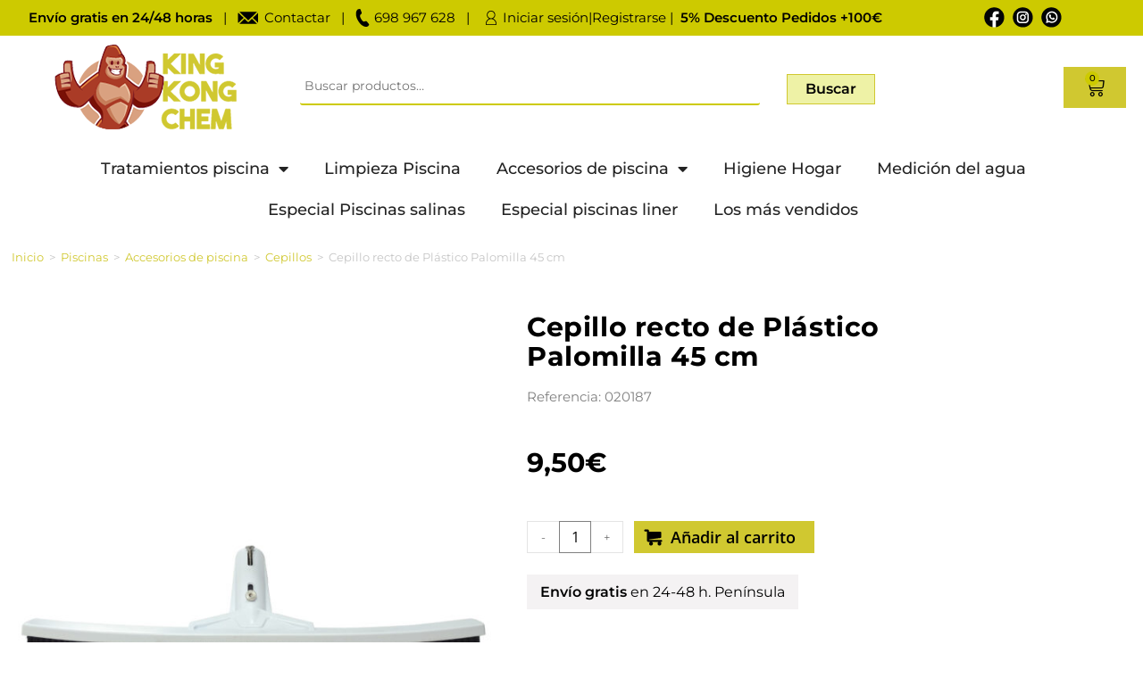

--- FILE ---
content_type: text/html; charset=UTF-8
request_url: https://kingkongchem.com/producto/cepillo-recto-plastico-palomilla-45-cm/
body_size: 28385
content:
<!DOCTYPE html>
<html class="html" lang="es">
<head>
	<!-- Cookies -->
	<link rel="stylesheet" href="https://pdcc.gdpr.es/pdcc.min.css">
	
	
<!-- -->
<!-- Global site tag (gtag.js) - Google Analytics -->



	<meta charset="UTF-8">
	<link rel="profile" href="https://gmpg.org/xfn/11">

	<meta name='robots' content='index, follow, max-image-preview:large, max-snippet:-1, max-video-preview:-1' />
<meta name="viewport" content="width=device-width, initial-scale=1">
	<!-- This site is optimized with the Yoast SEO plugin v26.8 - https://yoast.com/product/yoast-seo-wordpress/ -->
	<title>Cepillo recto de Plástico Palomilla 45 cm - King Kong Chemical</title>
	<meta name="description" content="Cepillo recto de limpieza para la piscina. Conexión tipo palomilla para la pértiga standard. Cuenta con un ancho total de 45 cm." />
	<link rel="canonical" href="https://kingkongchem.com/producto/cepillo-recto-plastico-palomilla-45-cm/" />
	<meta property="og:locale" content="es_ES" />
	<meta property="og:type" content="article" />
	<meta property="og:title" content="Cepillo recto de Plástico Palomilla 45 cm - King Kong Chemical" />
	<meta property="og:description" content="Cepillo recto de limpieza para la piscina. Conexión tipo palomilla para la pértiga standard. Cuenta con un ancho total de 45 cm." />
	<meta property="og:url" content="https://kingkongchem.com/producto/cepillo-recto-plastico-palomilla-45-cm/" />
	<meta property="og:site_name" content="King Kong Chemical" />
	<meta property="article:modified_time" content="2025-01-08T14:32:38+00:00" />
	<meta property="og:image" content="https://kingkongchem.com/wp-content/uploads/2024/03/IMG_20240221_095412_web-scaled.jpg" />
	<meta property="og:image:width" content="1920" />
	<meta property="og:image:height" content="2560" />
	<meta property="og:image:type" content="image/jpeg" />
	<meta name="twitter:card" content="summary_large_image" />
	<meta name="twitter:label1" content="Tiempo de lectura" />
	<meta name="twitter:data1" content="1 minuto" />
	<script data-jetpack-boost="ignore" type="application/ld+json" class="yoast-schema-graph">{"@context":"https://schema.org","@graph":[{"@type":"WebPage","@id":"https://kingkongchem.com/producto/cepillo-recto-plastico-palomilla-45-cm/","url":"https://kingkongchem.com/producto/cepillo-recto-plastico-palomilla-45-cm/","name":"Cepillo recto de Plástico Palomilla 45 cm - King Kong Chemical","isPartOf":{"@id":"https://kingkongchem.com/#website"},"primaryImageOfPage":{"@id":"https://kingkongchem.com/producto/cepillo-recto-plastico-palomilla-45-cm/#primaryimage"},"image":{"@id":"https://kingkongchem.com/producto/cepillo-recto-plastico-palomilla-45-cm/#primaryimage"},"thumbnailUrl":"https://kingkongchem.com/wp-content/uploads/2024/03/IMG_20240221_095412_web-scaled.jpg","datePublished":"2024-03-07T08:06:07+00:00","dateModified":"2025-01-08T14:32:38+00:00","description":"Cepillo recto de limpieza para la piscina. Conexión tipo palomilla para la pértiga standard. Cuenta con un ancho total de 45 cm.","breadcrumb":{"@id":"https://kingkongchem.com/producto/cepillo-recto-plastico-palomilla-45-cm/#breadcrumb"},"inLanguage":"es","potentialAction":[{"@type":"ReadAction","target":["https://kingkongchem.com/producto/cepillo-recto-plastico-palomilla-45-cm/"]}]},{"@type":"ImageObject","inLanguage":"es","@id":"https://kingkongchem.com/producto/cepillo-recto-plastico-palomilla-45-cm/#primaryimage","url":"https://kingkongchem.com/wp-content/uploads/2024/03/IMG_20240221_095412_web-scaled.jpg","contentUrl":"https://kingkongchem.com/wp-content/uploads/2024/03/IMG_20240221_095412_web-scaled.jpg","width":1920,"height":2560,"caption":"Cepillo de Piscina Recto 45 cm con Sistema de palomillas"},{"@type":"BreadcrumbList","@id":"https://kingkongchem.com/producto/cepillo-recto-plastico-palomilla-45-cm/#breadcrumb","itemListElement":[{"@type":"ListItem","position":1,"name":"Portada","item":"https://kingkongchem.com/"},{"@type":"ListItem","position":2,"name":"Tienda","item":"https://kingkongchem.com/tienda-online/"},{"@type":"ListItem","position":3,"name":"Cepillo recto de Plástico Palomilla 45 cm"}]},{"@type":"WebSite","@id":"https://kingkongchem.com/#website","url":"https://kingkongchem.com/","name":"King Kong Chemical","description":"Productos químicos para piscinas, alimentación, higiene y tratamiento de aguas","publisher":{"@id":"https://kingkongchem.com/#organization"},"potentialAction":[{"@type":"SearchAction","target":{"@type":"EntryPoint","urlTemplate":"https://kingkongchem.com/?s={search_term_string}"},"query-input":{"@type":"PropertyValueSpecification","valueRequired":true,"valueName":"search_term_string"}}],"inLanguage":"es"},{"@type":"Organization","@id":"https://kingkongchem.com/#organization","name":"KING KONG CHEMICAL","url":"https://kingkongchem.com/","logo":{"@type":"ImageObject","inLanguage":"es","@id":"https://kingkongchem.com/#/schema/logo/image/","url":"https://kingkongchem.com/wp-content/uploads/2021/05/kinkong-chemical-logo-big.png","contentUrl":"https://kingkongchem.com/wp-content/uploads/2021/05/kinkong-chemical-logo-big.png","width":222,"height":200,"caption":"KING KONG CHEMICAL"},"image":{"@id":"https://kingkongchem.com/#/schema/logo/image/"}}]}</script>
	<!-- / Yoast SEO plugin. -->


<link rel="alternate" type="application/rss+xml" title="King Kong Chemical &raquo; Feed" href="https://kingkongchem.com/feed/" />
<link rel="alternate" type="application/rss+xml" title="King Kong Chemical &raquo; Feed de los comentarios" href="https://kingkongchem.com/comments/feed/" />
<link rel="alternate" type="application/rss+xml" title="King Kong Chemical &raquo; Comentario Cepillo recto de Plástico Palomilla 45 cm del feed" href="https://kingkongchem.com/producto/cepillo-recto-plastico-palomilla-45-cm/feed/" />
<link rel="alternate" title="oEmbed (JSON)" type="application/json+oembed" href="https://kingkongchem.com/wp-json/oembed/1.0/embed?url=https%3A%2F%2Fkingkongchem.com%2Fproducto%2Fcepillo-recto-plastico-palomilla-45-cm%2F" />
<link rel="alternate" title="oEmbed (XML)" type="text/xml+oembed" href="https://kingkongchem.com/wp-json/oembed/1.0/embed?url=https%3A%2F%2Fkingkongchem.com%2Fproducto%2Fcepillo-recto-plastico-palomilla-45-cm%2F&#038;format=xml" />
<link rel='stylesheet' id='all-css-d00c448d2329c968e35a31b544991ffa' href='https://kingkongchem.com/wp-content/boost-cache/static/d7ca656344.min.css' type='text/css' media='all' />
<style id='oceanwp-style-inline-css'>
body div.wpforms-container-full .wpforms-form input[type=submit]:hover,
			body div.wpforms-container-full .wpforms-form input[type=submit]:active,
			body div.wpforms-container-full .wpforms-form button[type=submit]:hover,
			body div.wpforms-container-full .wpforms-form button[type=submit]:active,
			body div.wpforms-container-full .wpforms-form .wpforms-page-button:hover,
			body div.wpforms-container-full .wpforms-form .wpforms-page-button:active,
			body .wp-core-ui div.wpforms-container-full .wpforms-form input[type=submit]:hover,
			body .wp-core-ui div.wpforms-container-full .wpforms-form input[type=submit]:active,
			body .wp-core-ui div.wpforms-container-full .wpforms-form button[type=submit]:hover,
			body .wp-core-ui div.wpforms-container-full .wpforms-form button[type=submit]:active,
			body .wp-core-ui div.wpforms-container-full .wpforms-form .wpforms-page-button:hover,
			body .wp-core-ui div.wpforms-container-full .wpforms-form .wpforms-page-button:active {
					background: linear-gradient(0deg, rgba(0, 0, 0, 0.2), rgba(0, 0, 0, 0.2)), var(--wpforms-button-background-color-alt, var(--wpforms-button-background-color)) !important;
			}
/*# sourceURL=oceanwp-style-inline-css */
</style>
<style id='wp-img-auto-sizes-contain-inline-css'>
img:is([sizes=auto i],[sizes^="auto," i]){contain-intrinsic-size:3000px 1500px}
/*# sourceURL=wp-img-auto-sizes-contain-inline-css */
</style>
<style id='wp-emoji-styles-inline-css'>

	img.wp-smiley, img.emoji {
		display: inline !important;
		border: none !important;
		box-shadow: none !important;
		height: 1em !important;
		width: 1em !important;
		margin: 0 0.07em !important;
		vertical-align: -0.1em !important;
		background: none !important;
		padding: 0 !important;
	}
/*# sourceURL=wp-emoji-styles-inline-css */
</style>
<style id='wp-block-library-theme-inline-css'>
.wp-block-audio :where(figcaption){color:#555;font-size:13px;text-align:center}.is-dark-theme .wp-block-audio :where(figcaption){color:#ffffffa6}.wp-block-audio{margin:0 0 1em}.wp-block-code{border:1px solid #ccc;border-radius:4px;font-family:Menlo,Consolas,monaco,monospace;padding:.8em 1em}.wp-block-embed :where(figcaption){color:#555;font-size:13px;text-align:center}.is-dark-theme .wp-block-embed :where(figcaption){color:#ffffffa6}.wp-block-embed{margin:0 0 1em}.blocks-gallery-caption{color:#555;font-size:13px;text-align:center}.is-dark-theme .blocks-gallery-caption{color:#ffffffa6}:root :where(.wp-block-image figcaption){color:#555;font-size:13px;text-align:center}.is-dark-theme :root :where(.wp-block-image figcaption){color:#ffffffa6}.wp-block-image{margin:0 0 1em}.wp-block-pullquote{border-bottom:4px solid;border-top:4px solid;color:currentColor;margin-bottom:1.75em}.wp-block-pullquote :where(cite),.wp-block-pullquote :where(footer),.wp-block-pullquote__citation{color:currentColor;font-size:.8125em;font-style:normal;text-transform:uppercase}.wp-block-quote{border-left:.25em solid;margin:0 0 1.75em;padding-left:1em}.wp-block-quote cite,.wp-block-quote footer{color:currentColor;font-size:.8125em;font-style:normal;position:relative}.wp-block-quote:where(.has-text-align-right){border-left:none;border-right:.25em solid;padding-left:0;padding-right:1em}.wp-block-quote:where(.has-text-align-center){border:none;padding-left:0}.wp-block-quote.is-large,.wp-block-quote.is-style-large,.wp-block-quote:where(.is-style-plain){border:none}.wp-block-search .wp-block-search__label{font-weight:700}.wp-block-search__button{border:1px solid #ccc;padding:.375em .625em}:where(.wp-block-group.has-background){padding:1.25em 2.375em}.wp-block-separator.has-css-opacity{opacity:.4}.wp-block-separator{border:none;border-bottom:2px solid;margin-left:auto;margin-right:auto}.wp-block-separator.has-alpha-channel-opacity{opacity:1}.wp-block-separator:not(.is-style-wide):not(.is-style-dots){width:100px}.wp-block-separator.has-background:not(.is-style-dots){border-bottom:none;height:1px}.wp-block-separator.has-background:not(.is-style-wide):not(.is-style-dots){height:2px}.wp-block-table{margin:0 0 1em}.wp-block-table td,.wp-block-table th{word-break:normal}.wp-block-table :where(figcaption){color:#555;font-size:13px;text-align:center}.is-dark-theme .wp-block-table :where(figcaption){color:#ffffffa6}.wp-block-video :where(figcaption){color:#555;font-size:13px;text-align:center}.is-dark-theme .wp-block-video :where(figcaption){color:#ffffffa6}.wp-block-video{margin:0 0 1em}:root :where(.wp-block-template-part.has-background){margin-bottom:0;margin-top:0;padding:1.25em 2.375em}
/*# sourceURL=/wp-includes/css/dist/block-library/theme.min.css */
</style>
<style id='classic-theme-styles-inline-css'>
/*! This file is auto-generated */
.wp-block-button__link{color:#fff;background-color:#32373c;border-radius:9999px;box-shadow:none;text-decoration:none;padding:calc(.667em + 2px) calc(1.333em + 2px);font-size:1.125em}.wp-block-file__button{background:#32373c;color:#fff;text-decoration:none}
/*# sourceURL=/wp-includes/css/classic-themes.min.css */
</style>
<style id='global-styles-inline-css'>
:root{--wp--preset--aspect-ratio--square: 1;--wp--preset--aspect-ratio--4-3: 4/3;--wp--preset--aspect-ratio--3-4: 3/4;--wp--preset--aspect-ratio--3-2: 3/2;--wp--preset--aspect-ratio--2-3: 2/3;--wp--preset--aspect-ratio--16-9: 16/9;--wp--preset--aspect-ratio--9-16: 9/16;--wp--preset--color--black: #000000;--wp--preset--color--cyan-bluish-gray: #abb8c3;--wp--preset--color--white: #ffffff;--wp--preset--color--pale-pink: #f78da7;--wp--preset--color--vivid-red: #cf2e2e;--wp--preset--color--luminous-vivid-orange: #ff6900;--wp--preset--color--luminous-vivid-amber: #fcb900;--wp--preset--color--light-green-cyan: #7bdcb5;--wp--preset--color--vivid-green-cyan: #00d084;--wp--preset--color--pale-cyan-blue: #8ed1fc;--wp--preset--color--vivid-cyan-blue: #0693e3;--wp--preset--color--vivid-purple: #9b51e0;--wp--preset--gradient--vivid-cyan-blue-to-vivid-purple: linear-gradient(135deg,rgb(6,147,227) 0%,rgb(155,81,224) 100%);--wp--preset--gradient--light-green-cyan-to-vivid-green-cyan: linear-gradient(135deg,rgb(122,220,180) 0%,rgb(0,208,130) 100%);--wp--preset--gradient--luminous-vivid-amber-to-luminous-vivid-orange: linear-gradient(135deg,rgb(252,185,0) 0%,rgb(255,105,0) 100%);--wp--preset--gradient--luminous-vivid-orange-to-vivid-red: linear-gradient(135deg,rgb(255,105,0) 0%,rgb(207,46,46) 100%);--wp--preset--gradient--very-light-gray-to-cyan-bluish-gray: linear-gradient(135deg,rgb(238,238,238) 0%,rgb(169,184,195) 100%);--wp--preset--gradient--cool-to-warm-spectrum: linear-gradient(135deg,rgb(74,234,220) 0%,rgb(151,120,209) 20%,rgb(207,42,186) 40%,rgb(238,44,130) 60%,rgb(251,105,98) 80%,rgb(254,248,76) 100%);--wp--preset--gradient--blush-light-purple: linear-gradient(135deg,rgb(255,206,236) 0%,rgb(152,150,240) 100%);--wp--preset--gradient--blush-bordeaux: linear-gradient(135deg,rgb(254,205,165) 0%,rgb(254,45,45) 50%,rgb(107,0,62) 100%);--wp--preset--gradient--luminous-dusk: linear-gradient(135deg,rgb(255,203,112) 0%,rgb(199,81,192) 50%,rgb(65,88,208) 100%);--wp--preset--gradient--pale-ocean: linear-gradient(135deg,rgb(255,245,203) 0%,rgb(182,227,212) 50%,rgb(51,167,181) 100%);--wp--preset--gradient--electric-grass: linear-gradient(135deg,rgb(202,248,128) 0%,rgb(113,206,126) 100%);--wp--preset--gradient--midnight: linear-gradient(135deg,rgb(2,3,129) 0%,rgb(40,116,252) 100%);--wp--preset--font-size--small: 13px;--wp--preset--font-size--medium: 20px;--wp--preset--font-size--large: 36px;--wp--preset--font-size--x-large: 42px;--wp--preset--spacing--20: 0.44rem;--wp--preset--spacing--30: 0.67rem;--wp--preset--spacing--40: 1rem;--wp--preset--spacing--50: 1.5rem;--wp--preset--spacing--60: 2.25rem;--wp--preset--spacing--70: 3.38rem;--wp--preset--spacing--80: 5.06rem;--wp--preset--shadow--natural: 6px 6px 9px rgba(0, 0, 0, 0.2);--wp--preset--shadow--deep: 12px 12px 50px rgba(0, 0, 0, 0.4);--wp--preset--shadow--sharp: 6px 6px 0px rgba(0, 0, 0, 0.2);--wp--preset--shadow--outlined: 6px 6px 0px -3px rgb(255, 255, 255), 6px 6px rgb(0, 0, 0);--wp--preset--shadow--crisp: 6px 6px 0px rgb(0, 0, 0);}:where(.is-layout-flex){gap: 0.5em;}:where(.is-layout-grid){gap: 0.5em;}body .is-layout-flex{display: flex;}.is-layout-flex{flex-wrap: wrap;align-items: center;}.is-layout-flex > :is(*, div){margin: 0;}body .is-layout-grid{display: grid;}.is-layout-grid > :is(*, div){margin: 0;}:where(.wp-block-columns.is-layout-flex){gap: 2em;}:where(.wp-block-columns.is-layout-grid){gap: 2em;}:where(.wp-block-post-template.is-layout-flex){gap: 1.25em;}:where(.wp-block-post-template.is-layout-grid){gap: 1.25em;}.has-black-color{color: var(--wp--preset--color--black) !important;}.has-cyan-bluish-gray-color{color: var(--wp--preset--color--cyan-bluish-gray) !important;}.has-white-color{color: var(--wp--preset--color--white) !important;}.has-pale-pink-color{color: var(--wp--preset--color--pale-pink) !important;}.has-vivid-red-color{color: var(--wp--preset--color--vivid-red) !important;}.has-luminous-vivid-orange-color{color: var(--wp--preset--color--luminous-vivid-orange) !important;}.has-luminous-vivid-amber-color{color: var(--wp--preset--color--luminous-vivid-amber) !important;}.has-light-green-cyan-color{color: var(--wp--preset--color--light-green-cyan) !important;}.has-vivid-green-cyan-color{color: var(--wp--preset--color--vivid-green-cyan) !important;}.has-pale-cyan-blue-color{color: var(--wp--preset--color--pale-cyan-blue) !important;}.has-vivid-cyan-blue-color{color: var(--wp--preset--color--vivid-cyan-blue) !important;}.has-vivid-purple-color{color: var(--wp--preset--color--vivid-purple) !important;}.has-black-background-color{background-color: var(--wp--preset--color--black) !important;}.has-cyan-bluish-gray-background-color{background-color: var(--wp--preset--color--cyan-bluish-gray) !important;}.has-white-background-color{background-color: var(--wp--preset--color--white) !important;}.has-pale-pink-background-color{background-color: var(--wp--preset--color--pale-pink) !important;}.has-vivid-red-background-color{background-color: var(--wp--preset--color--vivid-red) !important;}.has-luminous-vivid-orange-background-color{background-color: var(--wp--preset--color--luminous-vivid-orange) !important;}.has-luminous-vivid-amber-background-color{background-color: var(--wp--preset--color--luminous-vivid-amber) !important;}.has-light-green-cyan-background-color{background-color: var(--wp--preset--color--light-green-cyan) !important;}.has-vivid-green-cyan-background-color{background-color: var(--wp--preset--color--vivid-green-cyan) !important;}.has-pale-cyan-blue-background-color{background-color: var(--wp--preset--color--pale-cyan-blue) !important;}.has-vivid-cyan-blue-background-color{background-color: var(--wp--preset--color--vivid-cyan-blue) !important;}.has-vivid-purple-background-color{background-color: var(--wp--preset--color--vivid-purple) !important;}.has-black-border-color{border-color: var(--wp--preset--color--black) !important;}.has-cyan-bluish-gray-border-color{border-color: var(--wp--preset--color--cyan-bluish-gray) !important;}.has-white-border-color{border-color: var(--wp--preset--color--white) !important;}.has-pale-pink-border-color{border-color: var(--wp--preset--color--pale-pink) !important;}.has-vivid-red-border-color{border-color: var(--wp--preset--color--vivid-red) !important;}.has-luminous-vivid-orange-border-color{border-color: var(--wp--preset--color--luminous-vivid-orange) !important;}.has-luminous-vivid-amber-border-color{border-color: var(--wp--preset--color--luminous-vivid-amber) !important;}.has-light-green-cyan-border-color{border-color: var(--wp--preset--color--light-green-cyan) !important;}.has-vivid-green-cyan-border-color{border-color: var(--wp--preset--color--vivid-green-cyan) !important;}.has-pale-cyan-blue-border-color{border-color: var(--wp--preset--color--pale-cyan-blue) !important;}.has-vivid-cyan-blue-border-color{border-color: var(--wp--preset--color--vivid-cyan-blue) !important;}.has-vivid-purple-border-color{border-color: var(--wp--preset--color--vivid-purple) !important;}.has-vivid-cyan-blue-to-vivid-purple-gradient-background{background: var(--wp--preset--gradient--vivid-cyan-blue-to-vivid-purple) !important;}.has-light-green-cyan-to-vivid-green-cyan-gradient-background{background: var(--wp--preset--gradient--light-green-cyan-to-vivid-green-cyan) !important;}.has-luminous-vivid-amber-to-luminous-vivid-orange-gradient-background{background: var(--wp--preset--gradient--luminous-vivid-amber-to-luminous-vivid-orange) !important;}.has-luminous-vivid-orange-to-vivid-red-gradient-background{background: var(--wp--preset--gradient--luminous-vivid-orange-to-vivid-red) !important;}.has-very-light-gray-to-cyan-bluish-gray-gradient-background{background: var(--wp--preset--gradient--very-light-gray-to-cyan-bluish-gray) !important;}.has-cool-to-warm-spectrum-gradient-background{background: var(--wp--preset--gradient--cool-to-warm-spectrum) !important;}.has-blush-light-purple-gradient-background{background: var(--wp--preset--gradient--blush-light-purple) !important;}.has-blush-bordeaux-gradient-background{background: var(--wp--preset--gradient--blush-bordeaux) !important;}.has-luminous-dusk-gradient-background{background: var(--wp--preset--gradient--luminous-dusk) !important;}.has-pale-ocean-gradient-background{background: var(--wp--preset--gradient--pale-ocean) !important;}.has-electric-grass-gradient-background{background: var(--wp--preset--gradient--electric-grass) !important;}.has-midnight-gradient-background{background: var(--wp--preset--gradient--midnight) !important;}.has-small-font-size{font-size: var(--wp--preset--font-size--small) !important;}.has-medium-font-size{font-size: var(--wp--preset--font-size--medium) !important;}.has-large-font-size{font-size: var(--wp--preset--font-size--large) !important;}.has-x-large-font-size{font-size: var(--wp--preset--font-size--x-large) !important;}
:where(.wp-block-post-template.is-layout-flex){gap: 1.25em;}:where(.wp-block-post-template.is-layout-grid){gap: 1.25em;}
:where(.wp-block-term-template.is-layout-flex){gap: 1.25em;}:where(.wp-block-term-template.is-layout-grid){gap: 1.25em;}
:where(.wp-block-columns.is-layout-flex){gap: 2em;}:where(.wp-block-columns.is-layout-grid){gap: 2em;}
:root :where(.wp-block-pullquote){font-size: 1.5em;line-height: 1.6;}
/*# sourceURL=global-styles-inline-css */
</style>
<style id='woocommerce-inline-inline-css'>
.woocommerce form .form-row .required { visibility: visible; }
/*# sourceURL=woocommerce-inline-inline-css */
</style>






















<link rel="https://api.w.org/" href="https://kingkongchem.com/wp-json/" /><link rel="alternate" title="JSON" type="application/json" href="https://kingkongchem.com/wp-json/wp/v2/product/4510" /><link rel="EditURI" type="application/rsd+xml" title="RSD" href="https://kingkongchem.com/xmlrpc.php?rsd" />
<meta name="generator" content="performance-lab 4.0.1; plugins: ">
<!-- This site is powered by WooCommerce Redsys Gateway Light v.6.5.0 - https://es.wordpress.org/plugins/woo-redsys-gateway-light/ --><!-- Google site verification - Google for WooCommerce -->
<meta name="google-site-verification" content="_6QQSphySlCe5O2KTeTVa08fC7C6GTnxksQUwxCGT6s" />
	<noscript><style>.woocommerce-product-gallery{ opacity: 1 !important; }</style></noscript>
	<meta name="generator" content="Elementor 3.34.4; features: additional_custom_breakpoints; settings: css_print_method-external, google_font-enabled, font_display-auto">
			<style>
				.e-con.e-parent:nth-of-type(n+4):not(.e-lazyloaded):not(.e-no-lazyload),
				.e-con.e-parent:nth-of-type(n+4):not(.e-lazyloaded):not(.e-no-lazyload) * {
					background-image: none !important;
				}
				@media screen and (max-height: 1024px) {
					.e-con.e-parent:nth-of-type(n+3):not(.e-lazyloaded):not(.e-no-lazyload),
					.e-con.e-parent:nth-of-type(n+3):not(.e-lazyloaded):not(.e-no-lazyload) * {
						background-image: none !important;
					}
				}
				@media screen and (max-height: 640px) {
					.e-con.e-parent:nth-of-type(n+2):not(.e-lazyloaded):not(.e-no-lazyload),
					.e-con.e-parent:nth-of-type(n+2):not(.e-lazyloaded):not(.e-no-lazyload) * {
						background-image: none !important;
					}
				}
			</style>
			<link rel="icon" href="https://kingkongchem.com/wp-content/uploads/2021/04/cropped-favicon-1-32x32.png" sizes="32x32" />
<link rel="icon" href="https://kingkongchem.com/wp-content/uploads/2021/04/cropped-favicon-1-192x192.png" sizes="192x192" />
<link rel="apple-touch-icon" href="https://kingkongchem.com/wp-content/uploads/2021/04/cropped-favicon-1-180x180.png" />
<meta name="msapplication-TileImage" content="https://kingkongchem.com/wp-content/uploads/2021/04/cropped-favicon-1-270x270.png" />
<!-- OceanWP CSS -->
<style type="text/css">
/* Colors */.woocommerce-MyAccount-navigation ul li a:before,.woocommerce-checkout .woocommerce-info a,.woocommerce-checkout #payment ul.payment_methods .wc_payment_method>input[type=radio]:first-child:checked+label:before,.woocommerce-checkout #payment .payment_method_paypal .about_paypal,.woocommerce ul.products li.product li.category a:hover,.woocommerce ul.products li.product .button:hover,.woocommerce ul.products li.product .product-inner .added_to_cart:hover,.product_meta .posted_in a:hover,.product_meta .tagged_as a:hover,.woocommerce div.product .woocommerce-tabs ul.tabs li a:hover,.woocommerce div.product .woocommerce-tabs ul.tabs li.active a,.woocommerce .oceanwp-grid-list a.active,.woocommerce .oceanwp-grid-list a:hover,.woocommerce .oceanwp-off-canvas-filter:hover,.widget_shopping_cart ul.cart_list li .owp-grid-wrap .owp-grid a.remove:hover,.widget_product_categories li a:hover ~ .count,.widget_layered_nav li a:hover ~ .count,.woocommerce ul.products li.product:not(.product-category) .woo-entry-buttons li a:hover,a:hover,a.light:hover,.theme-heading .text::before,.theme-heading .text::after,#top-bar-content >a:hover,#top-bar-social li.oceanwp-email a:hover,#site-navigation-wrap .dropdown-menu >li >a:hover,#site-header.medium-header #medium-searchform button:hover,.oceanwp-mobile-menu-icon a:hover,.blog-entry.post .blog-entry-header .entry-title a:hover,.blog-entry.post .blog-entry-readmore a:hover,.blog-entry.thumbnail-entry .blog-entry-category a,ul.meta li a:hover,.dropcap,.single nav.post-navigation .nav-links .title,body .related-post-title a:hover,body #wp-calendar caption,body .contact-info-widget.default i,body .contact-info-widget.big-icons i,body .custom-links-widget .oceanwp-custom-links li a:hover,body .custom-links-widget .oceanwp-custom-links li a:hover:before,body .posts-thumbnails-widget li a:hover,body .social-widget li.oceanwp-email a:hover,.comment-author .comment-meta .comment-reply-link,#respond #cancel-comment-reply-link:hover,#footer-widgets .footer-box a:hover,#footer-bottom a:hover,#footer-bottom #footer-bottom-menu a:hover,.sidr a:hover,.sidr-class-dropdown-toggle:hover,.sidr-class-menu-item-has-children.active >a,.sidr-class-menu-item-has-children.active >a >.sidr-class-dropdown-toggle,input[type=checkbox]:checked:before{color:#eef2a6}.woocommerce .oceanwp-grid-list a.active .owp-icon use,.woocommerce .oceanwp-grid-list a:hover .owp-icon use,.single nav.post-navigation .nav-links .title .owp-icon use,.blog-entry.post .blog-entry-readmore a:hover .owp-icon use,body .contact-info-widget.default .owp-icon use,body .contact-info-widget.big-icons .owp-icon use{stroke:#eef2a6}.woocommerce div.product div.images .open-image,.wcmenucart-details.count,.woocommerce-message a,.woocommerce-error a,.woocommerce-info a,.woocommerce .widget_price_filter .ui-slider .ui-slider-handle,.woocommerce .widget_price_filter .ui-slider .ui-slider-range,.owp-product-nav li a.owp-nav-link:hover,.woocommerce div.product.owp-tabs-layout-vertical .woocommerce-tabs ul.tabs li a:after,.woocommerce .widget_product_categories li.current-cat >a ~ .count,.woocommerce .widget_product_categories li.current-cat >a:before,.woocommerce .widget_layered_nav li.chosen a ~ .count,.woocommerce .widget_layered_nav li.chosen a:before,#owp-checkout-timeline .active .timeline-wrapper,.bag-style:hover .wcmenucart-cart-icon .wcmenucart-count,.show-cart .wcmenucart-cart-icon .wcmenucart-count,.woocommerce ul.products li.product:not(.product-category) .image-wrap .button,input[type="button"],input[type="reset"],input[type="submit"],button[type="submit"],.button,#site-navigation-wrap .dropdown-menu >li.btn >a >span,.thumbnail:hover i,.thumbnail:hover .link-post-svg-icon,.post-quote-content,.omw-modal .omw-close-modal,body .contact-info-widget.big-icons li:hover i,body .contact-info-widget.big-icons li:hover .owp-icon,body div.wpforms-container-full .wpforms-form input[type=submit],body div.wpforms-container-full .wpforms-form button[type=submit],body div.wpforms-container-full .wpforms-form .wpforms-page-button,.woocommerce-cart .wp-element-button,.woocommerce-checkout .wp-element-button,.wp-block-button__link{background-color:#eef2a6}.current-shop-items-dropdown{border-top-color:#eef2a6}.woocommerce div.product .woocommerce-tabs ul.tabs li.active a{border-bottom-color:#eef2a6}.wcmenucart-details.count:before{border-color:#eef2a6}.woocommerce ul.products li.product .button:hover{border-color:#eef2a6}.woocommerce ul.products li.product .product-inner .added_to_cart:hover{border-color:#eef2a6}.woocommerce div.product .woocommerce-tabs ul.tabs li.active a{border-color:#eef2a6}.woocommerce .oceanwp-grid-list a.active{border-color:#eef2a6}.woocommerce .oceanwp-grid-list a:hover{border-color:#eef2a6}.woocommerce .oceanwp-off-canvas-filter:hover{border-color:#eef2a6}.owp-product-nav li a.owp-nav-link:hover{border-color:#eef2a6}.widget_shopping_cart_content .buttons .button:first-child:hover{border-color:#eef2a6}.widget_shopping_cart ul.cart_list li .owp-grid-wrap .owp-grid a.remove:hover{border-color:#eef2a6}.widget_product_categories li a:hover ~ .count{border-color:#eef2a6}.woocommerce .widget_product_categories li.current-cat >a ~ .count{border-color:#eef2a6}.woocommerce .widget_product_categories li.current-cat >a:before{border-color:#eef2a6}.widget_layered_nav li a:hover ~ .count{border-color:#eef2a6}.woocommerce .widget_layered_nav li.chosen a ~ .count{border-color:#eef2a6}.woocommerce .widget_layered_nav li.chosen a:before{border-color:#eef2a6}#owp-checkout-timeline.arrow .active .timeline-wrapper:before{border-top-color:#eef2a6;border-bottom-color:#eef2a6}#owp-checkout-timeline.arrow .active .timeline-wrapper:after{border-left-color:#eef2a6;border-right-color:#eef2a6}.bag-style:hover .wcmenucart-cart-icon .wcmenucart-count{border-color:#eef2a6}.bag-style:hover .wcmenucart-cart-icon .wcmenucart-count:after{border-color:#eef2a6}.show-cart .wcmenucart-cart-icon .wcmenucart-count{border-color:#eef2a6}.show-cart .wcmenucart-cart-icon .wcmenucart-count:after{border-color:#eef2a6}.woocommerce ul.products li.product:not(.product-category) .woo-product-gallery .active a{border-color:#eef2a6}.woocommerce ul.products li.product:not(.product-category) .woo-product-gallery a:hover{border-color:#eef2a6}.widget-title{border-color:#eef2a6}blockquote{border-color:#eef2a6}.wp-block-quote{border-color:#eef2a6}#searchform-dropdown{border-color:#eef2a6}.dropdown-menu .sub-menu{border-color:#eef2a6}.blog-entry.large-entry .blog-entry-readmore a:hover{border-color:#eef2a6}.oceanwp-newsletter-form-wrap input[type="email"]:focus{border-color:#eef2a6}.social-widget li.oceanwp-email a:hover{border-color:#eef2a6}#respond #cancel-comment-reply-link:hover{border-color:#eef2a6}body .contact-info-widget.big-icons li:hover i{border-color:#eef2a6}body .contact-info-widget.big-icons li:hover .owp-icon{border-color:#eef2a6}#footer-widgets .oceanwp-newsletter-form-wrap input[type="email"]:focus{border-color:#eef2a6}.woocommerce div.product div.images .open-image:hover,.woocommerce-error a:hover,.woocommerce-info a:hover,.woocommerce-message a:hover,.woocommerce-message a:focus,.woocommerce .button:focus,.woocommerce ul.products li.product:not(.product-category) .image-wrap .button:hover,input[type="button"]:hover,input[type="reset"]:hover,input[type="submit"]:hover,button[type="submit"]:hover,input[type="button"]:focus,input[type="reset"]:focus,input[type="submit"]:focus,button[type="submit"]:focus,.button:hover,.button:focus,#site-navigation-wrap .dropdown-menu >li.btn >a:hover >span,.post-quote-author,.omw-modal .omw-close-modal:hover,body div.wpforms-container-full .wpforms-form input[type=submit]:hover,body div.wpforms-container-full .wpforms-form button[type=submit]:hover,body div.wpforms-container-full .wpforms-form .wpforms-page-button:hover,.woocommerce-cart .wp-element-button:hover,.woocommerce-checkout .wp-element-button:hover,.wp-block-button__link:hover{background-color:#eded8f}.woocommerce table.shop_table,.woocommerce table.shop_table td,.woocommerce-cart .cart-collaterals .cart_totals tr td,.woocommerce-cart .cart-collaterals .cart_totals tr th,.woocommerce table.shop_table tth,.woocommerce table.shop_table tfoot td,.woocommerce table.shop_table tfoot th,.woocommerce .order_details,.woocommerce .shop_table.order_details tfoot th,.woocommerce .shop_table.customer_details th,.woocommerce .cart-collaterals .cross-sells,.woocommerce-page .cart-collaterals .cross-sells,.woocommerce .cart-collaterals .cart_totals,.woocommerce-page .cart-collaterals .cart_totals,.woocommerce .cart-collaterals h2,.woocommerce .cart-collaterals h2,.woocommerce .cart-collaterals h2,.woocommerce-cart .cart-collaterals .cart_totals .order-total th,.woocommerce-cart .cart-collaterals .cart_totals .order-total td,.woocommerce ul.order_details,.woocommerce .shop_table.order_details tfoot th,.woocommerce .shop_table.customer_details th,.woocommerce .woocommerce-checkout #customer_details h3,.woocommerce .woocommerce-checkout h3#order_review_heading,.woocommerce-checkout #payment ul.payment_methods,.woocommerce-checkout form.login,.woocommerce-checkout form.checkout_coupon,.woocommerce-checkout-review-order-table tfoot th,.woocommerce-checkout #payment,.woocommerce ul.order_details,.woocommerce #customer_login >div,.woocommerce .col-1.address,.woocommerce .col-2.address,.woocommerce-checkout .woocommerce-info,.woocommerce div.product form.cart,.product_meta,.woocommerce div.product .woocommerce-tabs ul.tabs,.woocommerce #reviews #comments ol.commentlist li .comment_container,p.stars span a,.woocommerce ul.product_list_widget li,.woocommerce .widget_shopping_cart .cart_list li,.woocommerce.widget_shopping_cart .cart_list li,.woocommerce ul.product_list_widget li:first-child,.woocommerce .widget_shopping_cart .cart_list li:first-child,.woocommerce.widget_shopping_cart .cart_list li:first-child,.widget_product_categories li a,.woocommerce .oceanwp-toolbar,.woocommerce .products.list .product,table th,table td,hr,.content-area,body.content-left-sidebar #content-wrap .content-area,.content-left-sidebar .content-area,#top-bar-wrap,#site-header,#site-header.top-header #search-toggle,.dropdown-menu ul li,.centered-minimal-page-header,.blog-entry.post,.blog-entry.grid-entry .blog-entry-inner,.blog-entry.thumbnail-entry .blog-entry-bottom,.single-post .entry-title,.single .entry-share-wrap .entry-share,.single .entry-share,.single .entry-share ul li a,.single nav.post-navigation,.single nav.post-navigation .nav-links .nav-previous,#author-bio,#author-bio .author-bio-avatar,#author-bio .author-bio-social li a,#related-posts,#comments,.comment-body,#respond #cancel-comment-reply-link,#blog-entries .type-page,.page-numbers a,.page-numbers span:not(.elementor-screen-only),.page-links span,body #wp-calendar caption,body #wp-calendar th,body #wp-calendar tbody,body .contact-info-widget.default i,body .contact-info-widget.big-icons i,body .contact-info-widget.big-icons .owp-icon,body .contact-info-widget.default .owp-icon,body .posts-thumbnails-widget li,body .tagcloud a{border-color:#ffffff}a{color:#000000}a .owp-icon use{stroke:#000000}a:hover{color:#cdca00}a:hover .owp-icon use{stroke:#cdca00}body .theme-button,body input[type="submit"],body button[type="submit"],body button,body .button,body div.wpforms-container-full .wpforms-form input[type=submit],body div.wpforms-container-full .wpforms-form button[type=submit],body div.wpforms-container-full .wpforms-form .wpforms-page-button,.woocommerce-cart .wp-element-button,.woocommerce-checkout .wp-element-button,.wp-block-button__link{border-color:#ffffff}body .theme-button:hover,body input[type="submit"]:hover,body button[type="submit"]:hover,body button:hover,body .button:hover,body div.wpforms-container-full .wpforms-form input[type=submit]:hover,body div.wpforms-container-full .wpforms-form input[type=submit]:active,body div.wpforms-container-full .wpforms-form button[type=submit]:hover,body div.wpforms-container-full .wpforms-form button[type=submit]:active,body div.wpforms-container-full .wpforms-form .wpforms-page-button:hover,body div.wpforms-container-full .wpforms-form .wpforms-page-button:active,.woocommerce-cart .wp-element-button:hover,.woocommerce-checkout .wp-element-button:hover,.wp-block-button__link:hover{border-color:#ffffff}body{color:#1e73be}/* OceanWP Style Settings CSS */.container{width:1300px}.theme-button,input[type="submit"],button[type="submit"],button,.button,body div.wpforms-container-full .wpforms-form input[type=submit],body div.wpforms-container-full .wpforms-form button[type=submit],body div.wpforms-container-full .wpforms-form .wpforms-page-button{border-style:solid}.theme-button,input[type="submit"],button[type="submit"],button,.button,body div.wpforms-container-full .wpforms-form input[type=submit],body div.wpforms-container-full .wpforms-form button[type=submit],body div.wpforms-container-full .wpforms-form .wpforms-page-button{border-width:1px}form input[type="text"],form input[type="password"],form input[type="email"],form input[type="url"],form input[type="date"],form input[type="month"],form input[type="time"],form input[type="datetime"],form input[type="datetime-local"],form input[type="week"],form input[type="number"],form input[type="search"],form input[type="tel"],form input[type="color"],form select,form textarea,.woocommerce .woocommerce-checkout .select2-container--default .select2-selection--single{border-style:solid}body div.wpforms-container-full .wpforms-form input[type=date],body div.wpforms-container-full .wpforms-form input[type=datetime],body div.wpforms-container-full .wpforms-form input[type=datetime-local],body div.wpforms-container-full .wpforms-form input[type=email],body div.wpforms-container-full .wpforms-form input[type=month],body div.wpforms-container-full .wpforms-form input[type=number],body div.wpforms-container-full .wpforms-form input[type=password],body div.wpforms-container-full .wpforms-form input[type=range],body div.wpforms-container-full .wpforms-form input[type=search],body div.wpforms-container-full .wpforms-form input[type=tel],body div.wpforms-container-full .wpforms-form input[type=text],body div.wpforms-container-full .wpforms-form input[type=time],body div.wpforms-container-full .wpforms-form input[type=url],body div.wpforms-container-full .wpforms-form input[type=week],body div.wpforms-container-full .wpforms-form select,body div.wpforms-container-full .wpforms-form textarea{border-style:solid}form input[type="text"],form input[type="password"],form input[type="email"],form input[type="url"],form input[type="date"],form input[type="month"],form input[type="time"],form input[type="datetime"],form input[type="datetime-local"],form input[type="week"],form input[type="number"],form input[type="search"],form input[type="tel"],form input[type="color"],form select,form textarea{border-radius:3px}body div.wpforms-container-full .wpforms-form input[type=date],body div.wpforms-container-full .wpforms-form input[type=datetime],body div.wpforms-container-full .wpforms-form input[type=datetime-local],body div.wpforms-container-full .wpforms-form input[type=email],body div.wpforms-container-full .wpforms-form input[type=month],body div.wpforms-container-full .wpforms-form input[type=number],body div.wpforms-container-full .wpforms-form input[type=password],body div.wpforms-container-full .wpforms-form input[type=range],body div.wpforms-container-full .wpforms-form input[type=search],body div.wpforms-container-full .wpforms-form input[type=tel],body div.wpforms-container-full .wpforms-form input[type=text],body div.wpforms-container-full .wpforms-form input[type=time],body div.wpforms-container-full .wpforms-form input[type=url],body div.wpforms-container-full .wpforms-form input[type=week],body div.wpforms-container-full .wpforms-form select,body div.wpforms-container-full .wpforms-form textarea{border-radius:3px}/* Header */#site-logo #site-logo-inner,.oceanwp-social-menu .social-menu-inner,#site-header.full_screen-header .menu-bar-inner,.after-header-content .after-header-content-inner{height:47px}#site-navigation-wrap .dropdown-menu >li >a,#site-navigation-wrap .dropdown-menu >li >span.opl-logout-link,.oceanwp-mobile-menu-icon a,.mobile-menu-close,.after-header-content-inner >a{line-height:47px}#site-header.has-header-media .overlay-header-media{background-color:rgba(0,0,0,0.5)}#site-logo a.site-logo-text{color:#d5d526}#site-logo a.site-logo-text:hover{color:#000000}/* Blog CSS */.ocean-single-post-header ul.meta-item li a:hover{color:#333333}/* Sidebar */.sidebar-box .widget-title{color:#000000}.widget-title{border-color:#cdca00}.sidebar-box,.footer-box{color:#0a0a0a}/* WooCommerce */.owp-floating-bar form.cart .quantity .minus:hover,.owp-floating-bar form.cart .quantity .plus:hover{color:#ffffff}#owp-checkout-timeline .timeline-step{color:#cccccc}#owp-checkout-timeline .timeline-step{border-color:#cccccc}.woocommerce span.onsale{background-color:#000000}.woocommerce .star-rating:before{color:#d4dbe1}.woocommerce .star-rating span,.woocommerce .star-rating span:before{color:#f3c610}.woocommerce .oceanwp-off-canvas-filter:hover{color:#cdca00}.woocommerce .oceanwp-off-canvas-filter:hover{border-color:#cdca00}.woocommerce .oceanwp-grid-list a:hover{color:#cdca00;border-color:#cdca00}.woocommerce .oceanwp-grid-list a:hover .owp-icon use{stroke:#cdca00}.woocommerce .oceanwp-grid-list a.active{color:#cdca00;border-color:#cdca00}.woocommerce .oceanwp-grid-list a.active .owp-icon use{stroke:#cdca00}.woocommerce ul.products li.product li.category a:hover{color:#cdca00}.woocommerce ul.products li.product li.title h2,.woocommerce ul.products li.product li.title a{color:#000000}.woocommerce ul.products li.product li.title a:hover{color:#cdca00}.woocommerce ul.products li.product .price,.woocommerce ul.products li.product .price .amount{color:#000000}.woocommerce ul.products li.product li.owp-woo-cond-notice span,.woocommerce ul.products li.product li.owp-woo-cond-notice a{color:#000000}.woocommerce ul.products li.product li.owp-woo-cond-notice a:hover{color:#cdca00}.woocommerce ul.products li.product .button,.woocommerce ul.products li.product .product-inner .added_to_cart,.woocommerce ul.products li.product:not(.product-category) .image-wrap .button{background-color:#cdca00}.woocommerce ul.products li.product .button:hover,.woocommerce ul.products li.product .product-inner .added_to_cart:hover,.woocommerce ul.products li.product:not(.product-category) .image-wrap .button:hover{background-color:#ffffff}.woocommerce ul.products li.product .button,.woocommerce ul.products li.product .product-inner .added_to_cart,.woocommerce ul.products li.product:not(.product-category) .image-wrap .button{color:#000000}.woocommerce ul.products li.product .button:hover,.woocommerce ul.products li.product .product-inner .added_to_cart:hover,.woocommerce ul.products li.product:not(.product-category) .image-wrap .button:hover{color:#cdca00}.woocommerce ul.products li.product .button,.woocommerce ul.products li.product .product-inner .added_to_cart,.woocommerce ul.products li.product:not(.product-category) .image-wrap .button{border-color:#cdca00}.woocommerce ul.products li.product .button:hover,.woocommerce ul.products li.product .product-inner .added_to_cart:hover,.woocommerce ul.products li.product:not(.product-category) .image-wrap .button:hover{border-color:#cdca00}.woocommerce ul.products li.product .button,.woocommerce ul.products li.product .product-inner .added_to_cart{border-style:solid}.woocommerce ul.products li.product .button,.woocommerce ul.products li.product .product-inner .added_to_cart{border-width:1pxpx}.owp-quick-view{background-color:rgba(0,0,0,0.7)}.owp-quick-view:hover{background-color:rgba(0,0,0,0.7)}.owp-quick-view{color:#000000}.owp-quick-view .owp-icon use{stroke:#000000}.price,.amount{color:#000000}.product_meta .posted_in a:hover,.product_meta .tagged_as a:hover{color:#f5f544}.woocommerce div.owp-woo-single-cond-notice a:hover{color:#cdca00}.owp-product-nav li a.owp-nav-link:hover{background-color:#cdca00}.owp-product-nav li a.owp-nav-link:hover{border-color:#cdca00}.woocommerce div.product .woocommerce-tabs ul.tabs li a{color:#000000}.woocommerce div.product .woocommerce-tabs ul.tabs li a:hover{color:#cdca00}.woocommerce div.product .woocommerce-tabs ul.tabs li.active a{color:#cdca00}.woocommerce div.product .woocommerce-tabs ul.tabs li.active a{border-color:#cdca00}.woocommerce div.product .woocommerce-tabs .panel h2{color:#000000}.woocommerce .owp-account-links li .owp-account-link,.woocommerce .owp-account-links li.orDisplay Related Items{color:#000000}.woocommerce-MyAccount-navigation ul li a:before{color:#cdca00}.woocommerce-MyAccount-navigation ul li a{color:#000000}.woocommerce-MyAccount-navigation ul li a:hover{color:#cdca00}.woocommerce-MyAccount-content .addresses .woocommerce-Address .title h3{color:#000000}.woocommerce-checkout .woocommerce-info{color:#000000}.woocommerce-checkout .woocommerce-info a{color:#cdca00}.woocommerce-checkout .woocommerce-info a:hover{color:#000000}.woocommerce .woocommerce-checkout #customer_details h3,.woocommerce .woocommerce-checkout h3#order_review_heading{color:#000000}/* Typography */body{font-size:14px;line-height:1.8}h1,h2,h3,h4,h5,h6,.theme-heading,.widget-title,.oceanwp-widget-recent-posts-title,.comment-reply-title,.entry-title,.sidebar-box .widget-title{line-height:1.4}h1{font-size:23px;line-height:1.4}h2{font-size:20px;line-height:1.4}h3{font-size:18px;line-height:1.4}h4{font-size:17px;line-height:1.4}h5{font-size:14px;line-height:1.4}h6{font-size:15px;line-height:1.4}.page-header .page-header-title,.page-header.background-image-page-header .page-header-title{font-size:32px;line-height:1.4}.page-header .page-subheading{font-size:15px;line-height:1.8}.site-breadcrumbs,.site-breadcrumbs a{font-size:13px;line-height:1.4}#top-bar-content,#top-bar-social-alt{font-size:12px;line-height:1.8}#site-logo a.site-logo-text{font-size:16px;line-height:1.8}.dropdown-menu ul li a.menu-link,#site-header.full_screen-header .fs-dropdown-menu ul.sub-menu li a{font-size:12px;line-height:1.2;letter-spacing:.6px}.sidr-class-dropdown-menu li a,a.sidr-class-toggle-sidr-close,#mobile-dropdown ul li a,body #mobile-fullscreen ul li a{font-size:15px;line-height:1.8}.blog-entry.post .blog-entry-header .entry-title a{font-size:24px;line-height:1.4}.ocean-single-post-header .single-post-title{font-size:34px;line-height:1.4;letter-spacing:.6px}.ocean-single-post-header ul.meta-item li,.ocean-single-post-header ul.meta-item li a{font-size:13px;line-height:1.4;letter-spacing:.6px}.ocean-single-post-header .post-author-name,.ocean-single-post-header .post-author-name a{font-size:14px;line-height:1.4;letter-spacing:.6px}.ocean-single-post-header .post-author-description{font-size:12px;line-height:1.4;letter-spacing:.6px}.single-post .entry-title{line-height:1.4;letter-spacing:.6px}.single-post ul.meta li,.single-post ul.meta li a{font-size:14px;line-height:1.4;letter-spacing:.6px}.sidebar-box .widget-title,.sidebar-box.widget_block .wp-block-heading{font-size:16px;line-height:1;letter-spacing:1px;font-weight:500;text-transform:none}.sidebar-box,.footer-box{font-size:15px;text-transform:uppercase}#footer-widgets .footer-box .widget-title{font-size:13px;line-height:1;letter-spacing:1px}#footer-bottom #copyright{font-size:12px;line-height:1}#footer-bottom #footer-bottom-menu{font-size:12px;line-height:1}.woocommerce-store-notice.demo_store{line-height:2;letter-spacing:1.5px}.demo_store .woocommerce-store-notice__dismiss-link{line-height:2;letter-spacing:1.5px}.woocommerce ul.products li.product li.title h2,.woocommerce ul.products li.product li.title a{font-size:14px;line-height:1.5}.woocommerce ul.products li.product li.category,.woocommerce ul.products li.product li.category a{font-size:12px;line-height:1}.woocommerce ul.products li.product .price{font-size:18px;line-height:1}.woocommerce ul.products li.product .button,.woocommerce ul.products li.product .product-inner .added_to_cart{font-size:12px;line-height:1.5;letter-spacing:1px}.woocommerce ul.products li.owp-woo-cond-notice span,.woocommerce ul.products li.owp-woo-cond-notice a{font-size:16px;line-height:1;letter-spacing:1px;font-weight:600;text-transform:capitalize}.woocommerce div.product .product_title{font-size:24px;line-height:1.4;letter-spacing:.6px}.woocommerce div.product p.price{font-size:36px;line-height:1}.woocommerce .owp-btn-normal .summary form button.button,.woocommerce .owp-btn-big .summary form button.button,.woocommerce .owp-btn-very-big .summary form button.button{font-size:12px;line-height:1.5;letter-spacing:1px;text-transform:uppercase}.woocommerce div.owp-woo-single-cond-notice span,.woocommerce div.owp-woo-single-cond-notice a{font-size:18px;line-height:2;letter-spacing:1.5px;font-weight:600;text-transform:capitalize}
</style>
		<!-- Global site tag (gtag.js) - Google Ads: AW-589224639 - Google for WooCommerce -->
		
		

		</head>

<body data-rsssl=1 class="wp-singular product-template-default single single-product postid-4510 wp-embed-responsive wp-theme-oceanwp wp-child-theme-oceanwp-child theme-oceanwp woocommerce woocommerce-page woocommerce-no-js oceanwp-theme dropdown-mobile default-breakpoint content-full-width content-max-width page-header-disabled account-original-style elementor-default elementor-template-full-width elementor-kit-12 elementor-page-31" itemscope="itemscope" itemtype="https://schema.org/WebPage" data-burst_id="4510" data-burst_type="product">

	

	
	<div id="outer-wrap" class="site clr">

		<a class="skip-link screen-reader-text" href="#main">Ir al contenido</a>

		
		<div id="wrap" class="clr">

			
			
<header id="site-header" class="clr" data-height="47" itemscope="itemscope" itemtype="https://schema.org/WPHeader" role="banner">

			<header data-elementor-type="header" data-elementor-id="3981" class="elementor elementor-3981 elementor-location-header" data-elementor-post-type="elementor_library">
					<section class="elementor-section elementor-top-section elementor-element elementor-element-325af389 elementor-hidden-desktop elementor-hidden-tablet elementor-section-boxed elementor-section-height-default elementor-section-height-default" data-id="325af389" data-element_type="section" id="headerTop" data-settings="{&quot;background_background&quot;:&quot;classic&quot;}">
						<div class="elementor-container elementor-column-gap-default">
					<div class="elementor-column elementor-col-100 elementor-top-column elementor-element elementor-element-7b859d59" data-id="7b859d59" data-element_type="column">
			<div class="elementor-widget-wrap elementor-element-populated">
						<section class="elementor-section elementor-inner-section elementor-element elementor-element-26eae0c elementor-section-boxed elementor-section-height-default elementor-section-height-default" data-id="26eae0c" data-element_type="section">
						<div class="elementor-container elementor-column-gap-default">
					<div class="elementor-column elementor-col-100 elementor-inner-column elementor-element elementor-element-2cc31fd5" data-id="2cc31fd5" data-element_type="column">
			<div class="elementor-widget-wrap elementor-element-populated">
						<div class="elementor-element elementor-element-10cf82f2 elementor-widget elementor-widget-text-editor" data-id="10cf82f2" data-element_type="widget" data-widget_type="text-editor.default">
				<div class="elementor-widget-container">
									Envío gratis en 24/48 horas<br/>
5% Descuento Pedidos +100€								</div>
				</div>
				<div class="elementor-element elementor-element-5c9f8c1a elementor-widget elementor-widget-text-editor" data-id="5c9f8c1a" data-element_type="widget" data-widget_type="text-editor.default">
				<div class="elementor-widget-container">
									<a id="iniciarSesionTablet" href="/mi-cuenta">Iniciar sesión|Registrarse</a>								</div>
				</div>
					</div>
		</div>
					</div>
		</section>
					</div>
		</div>
					</div>
		</section>
				<section class="elementor-section elementor-top-section elementor-element elementor-element-4af05341 elementor-hidden-desktop elementor-hidden-tablet elementor-section-boxed elementor-section-height-default elementor-section-height-default" data-id="4af05341" data-element_type="section" data-settings="{&quot;background_background&quot;:&quot;classic&quot;}">
						<div class="elementor-container elementor-column-gap-default">
					<div class="elementor-column elementor-col-20 elementor-top-column elementor-element elementor-element-44c47c93" data-id="44c47c93" data-element_type="column">
			<div class="elementor-widget-wrap elementor-element-populated">
						<div class="elementor-element elementor-element-45cbad5a elementor-widget elementor-widget-image" data-id="45cbad5a" data-element_type="widget" data-widget_type="image.default">
				<div class="elementor-widget-container">
																<a href="https://kingkongchem.com">
							<img width="316" height="76" src="https://kingkongchem.com/wp-content/uploads/2021/03/king-kong-chem-logo-footer.png" class="attachment-large size-large wp-image-142" alt="King Kong Chem" srcset="https://kingkongchem.com/wp-content/uploads/2021/03/king-kong-chem-logo-footer.png 316w, https://kingkongchem.com/wp-content/uploads/2021/03/king-kong-chem-logo-footer-300x72.png 300w" sizes="(max-width: 316px) 100vw, 316px" />								</a>
															</div>
				</div>
					</div>
		</div>
				<div class="elementor-column elementor-col-20 elementor-top-column elementor-element elementor-element-1cff7afe" data-id="1cff7afe" data-element_type="column">
			<div class="elementor-widget-wrap elementor-element-populated">
						<div class="elementor-element elementor-element-3da9c62e elementor-nav-menu__align-end elementor-nav-menu--stretch elementor-nav-menu--dropdown-tablet elementor-nav-menu__text-align-aside elementor-nav-menu--toggle elementor-nav-menu--burger elementor-widget elementor-widget-nav-menu" data-id="3da9c62e" data-element_type="widget" data-settings="{&quot;full_width&quot;:&quot;stretch&quot;,&quot;layout&quot;:&quot;horizontal&quot;,&quot;submenu_icon&quot;:{&quot;value&quot;:&quot;&lt;i class=\&quot;fas fa-caret-down\&quot; aria-hidden=\&quot;true\&quot;&gt;&lt;\/i&gt;&quot;,&quot;library&quot;:&quot;fa-solid&quot;},&quot;toggle&quot;:&quot;burger&quot;}" data-widget_type="nav-menu.default">
				<div class="elementor-widget-container">
								<nav aria-label="Menú" class="elementor-nav-menu--main elementor-nav-menu__container elementor-nav-menu--layout-horizontal e--pointer-underline e--animation-fade">
				<ul id="menu-1-3da9c62e" class="elementor-nav-menu"><li class="menu-item menu-item-type-taxonomy menu-item-object-product_cat menu-item-has-children menu-item-1156"><a href="https://kingkongchem.com/categoria-producto/productos-pisicinas/tratamientos-de-piscina/" class="elementor-item">Tratamientos piscina</a>
<ul class="sub-menu elementor-nav-menu--dropdown">
	<li class="menu-item menu-item-type-taxonomy menu-item-object-product_cat menu-item-1159"><a href="https://kingkongchem.com/categoria-producto/productos-pisicinas/tratamientos-de-piscina/cloro/" class="elementor-sub-item">Cloro</a></li>
	<li class="menu-item menu-item-type-taxonomy menu-item-object-product_cat menu-item-3481"><a href="https://kingkongchem.com/categoria-producto/productos-pisicinas/tratamientos-de-piscina/invernaje/" class="elementor-sub-item">Invernaje</a></li>
	<li class="menu-item menu-item-type-taxonomy menu-item-object-product_cat menu-item-1160"><a href="https://kingkongchem.com/categoria-producto/productos-pisicinas/tratamientos-de-piscina/correctores-ph/" class="elementor-sub-item">Correctores pH</a></li>
	<li class="menu-item menu-item-type-taxonomy menu-item-object-product_cat menu-item-1157"><a href="https://kingkongchem.com/categoria-producto/productos-pisicinas/tratamientos-de-piscina/algicidas/" class="elementor-sub-item">Algicidas</a></li>
	<li class="menu-item menu-item-type-taxonomy menu-item-object-product_cat menu-item-1761"><a href="https://kingkongchem.com/categoria-producto/productos-pisicinas/tratamientos-de-piscina/floculantes/" class="elementor-sub-item">Floculantes</a></li>
	<li class="menu-item menu-item-type-taxonomy menu-item-object-product_cat menu-item-1158"><a href="https://kingkongchem.com/categoria-producto/productos-pisicinas/tratamientos-de-piscina/clarificantes/" class="elementor-sub-item">Clarificantes</a></li>
	<li class="menu-item menu-item-type-taxonomy menu-item-object-product_cat menu-item-2077"><a href="https://kingkongchem.com/categoria-producto/productos-pisicinas/tratamientos-de-piscina/antiespumantes/" class="elementor-sub-item">Antiespumantes</a></li>
	<li class="menu-item menu-item-type-taxonomy menu-item-object-product_cat menu-item-4609"><a href="https://kingkongchem.com/categoria-producto/productos-pisicinas/tratamientos-de-piscina/tratamientos-complementarios/" class="elementor-sub-item">Tratamientos complementarios</a></li>
</ul>
</li>
<li class="menu-item menu-item-type-taxonomy menu-item-object-product_cat menu-item-4380"><a href="https://kingkongchem.com/categoria-producto/limpieza-piscina/" class="elementor-item">Limpieza Piscina</a></li>
<li class="menu-item menu-item-type-taxonomy menu-item-object-product_cat menu-item-has-children menu-item-2111"><a href="https://kingkongchem.com/categoria-producto/productos-pisicinas/accesorios-de-piscina/utensilios-de-limpieza/" class="elementor-item">Accesorios de piscina</a>
<ul class="sub-menu elementor-nav-menu--dropdown">
	<li class="menu-item menu-item-type-taxonomy menu-item-object-product_cat menu-item-4306"><a href="https://kingkongchem.com/categoria-producto/productos-pisicinas/accesorios-de-piscina/mangueras/" class="elementor-sub-item">Mangueras</a></li>
	<li class="menu-item menu-item-type-taxonomy menu-item-object-product_cat current-product-ancestor current-menu-parent current-product-parent menu-item-4515"><a href="https://kingkongchem.com/categoria-producto/productos-pisicinas/accesorios-de-piscina/cepillos-limpieza-piscina/" class="elementor-sub-item">Cepillos</a></li>
	<li class="menu-item menu-item-type-taxonomy menu-item-object-product_cat menu-item-4313"><a href="https://kingkongchem.com/categoria-producto/productos-pisicinas/accesorios-de-piscina/recoge-hojas/" class="elementor-sub-item">Recoge hojas</a></li>
	<li class="menu-item menu-item-type-taxonomy menu-item-object-product_cat menu-item-4570"><a href="https://kingkongchem.com/categoria-producto/productos-pisicinas/accesorios-de-piscina/pertigas/" class="elementor-sub-item">Pértigas</a></li>
	<li class="menu-item menu-item-type-taxonomy menu-item-object-product_cat menu-item-4573"><a href="https://kingkongchem.com/categoria-producto/productos-pisicinas/accesorios-de-piscina/limpiafondos-piscina/" class="elementor-sub-item">Limpia fondos</a></li>
	<li class="menu-item menu-item-type-taxonomy menu-item-object-product_cat menu-item-4531"><a href="https://kingkongchem.com/categoria-producto/productos-pisicinas/accesorios-de-piscina/termometros/" class="elementor-sub-item">Termómetros</a></li>
	<li class="menu-item menu-item-type-taxonomy menu-item-object-product_cat menu-item-4532"><a href="https://kingkongchem.com/categoria-producto/limpieza-piscina/dosificadores-limpieza-mantenimiento/" class="elementor-sub-item">Dosificadores</a></li>
	<li class="menu-item menu-item-type-taxonomy menu-item-object-product_cat menu-item-4420"><a href="https://kingkongchem.com/categoria-producto/productos-pisicinas/accesorios-de-piscina/kits-de-limpieza/" class="elementor-sub-item">Kits de limpieza</a></li>
</ul>
</li>
<li class="menu-item menu-item-type-taxonomy menu-item-object-product_cat menu-item-4134"><a href="https://kingkongchem.com/categoria-producto/higiene-hogar/" class="elementor-item">Higiene Hogar</a></li>
<li class="menu-item menu-item-type-taxonomy menu-item-object-product_cat menu-item-4382"><a href="https://kingkongchem.com/categoria-producto/medicion-del-agua/" class="elementor-item">Medición del agua</a></li>
<li class="menu-item menu-item-type-taxonomy menu-item-object-product_cat menu-item-4605"><a href="https://kingkongchem.com/categoria-producto/productos-pisicinas/tratamientos-de-piscina/especial-piscinas-salinas/" class="elementor-item">Especial Piscinas salinas</a></li>
<li class="menu-item menu-item-type-taxonomy menu-item-object-product_cat menu-item-4394"><a href="https://kingkongchem.com/categoria-producto/sin-categorizar/" class="elementor-item">Especial piscinas liner</a></li>
<li class="menu-item menu-item-type-taxonomy menu-item-object-product_cat menu-item-1687"><a href="https://kingkongchem.com/categoria-producto/mas-vendidos/" class="elementor-item">Los más vendidos</a></li>
</ul>			</nav>
					<div class="elementor-menu-toggle" role="button" tabindex="0" aria-label="Alternar menú" aria-expanded="false">
			<i aria-hidden="true" role="presentation" class="elementor-menu-toggle__icon--open eicon-menu-bar"></i><i aria-hidden="true" role="presentation" class="elementor-menu-toggle__icon--close eicon-close"></i>		</div>
					<nav class="elementor-nav-menu--dropdown elementor-nav-menu__container" aria-hidden="true">
				<ul id="menu-2-3da9c62e" class="elementor-nav-menu"><li class="menu-item menu-item-type-taxonomy menu-item-object-product_cat menu-item-has-children menu-item-1156"><a href="https://kingkongchem.com/categoria-producto/productos-pisicinas/tratamientos-de-piscina/" class="elementor-item" tabindex="-1">Tratamientos piscina</a>
<ul class="sub-menu elementor-nav-menu--dropdown">
	<li class="menu-item menu-item-type-taxonomy menu-item-object-product_cat menu-item-1159"><a href="https://kingkongchem.com/categoria-producto/productos-pisicinas/tratamientos-de-piscina/cloro/" class="elementor-sub-item" tabindex="-1">Cloro</a></li>
	<li class="menu-item menu-item-type-taxonomy menu-item-object-product_cat menu-item-3481"><a href="https://kingkongchem.com/categoria-producto/productos-pisicinas/tratamientos-de-piscina/invernaje/" class="elementor-sub-item" tabindex="-1">Invernaje</a></li>
	<li class="menu-item menu-item-type-taxonomy menu-item-object-product_cat menu-item-1160"><a href="https://kingkongchem.com/categoria-producto/productos-pisicinas/tratamientos-de-piscina/correctores-ph/" class="elementor-sub-item" tabindex="-1">Correctores pH</a></li>
	<li class="menu-item menu-item-type-taxonomy menu-item-object-product_cat menu-item-1157"><a href="https://kingkongchem.com/categoria-producto/productos-pisicinas/tratamientos-de-piscina/algicidas/" class="elementor-sub-item" tabindex="-1">Algicidas</a></li>
	<li class="menu-item menu-item-type-taxonomy menu-item-object-product_cat menu-item-1761"><a href="https://kingkongchem.com/categoria-producto/productos-pisicinas/tratamientos-de-piscina/floculantes/" class="elementor-sub-item" tabindex="-1">Floculantes</a></li>
	<li class="menu-item menu-item-type-taxonomy menu-item-object-product_cat menu-item-1158"><a href="https://kingkongchem.com/categoria-producto/productos-pisicinas/tratamientos-de-piscina/clarificantes/" class="elementor-sub-item" tabindex="-1">Clarificantes</a></li>
	<li class="menu-item menu-item-type-taxonomy menu-item-object-product_cat menu-item-2077"><a href="https://kingkongchem.com/categoria-producto/productos-pisicinas/tratamientos-de-piscina/antiespumantes/" class="elementor-sub-item" tabindex="-1">Antiespumantes</a></li>
	<li class="menu-item menu-item-type-taxonomy menu-item-object-product_cat menu-item-4609"><a href="https://kingkongchem.com/categoria-producto/productos-pisicinas/tratamientos-de-piscina/tratamientos-complementarios/" class="elementor-sub-item" tabindex="-1">Tratamientos complementarios</a></li>
</ul>
</li>
<li class="menu-item menu-item-type-taxonomy menu-item-object-product_cat menu-item-4380"><a href="https://kingkongchem.com/categoria-producto/limpieza-piscina/" class="elementor-item" tabindex="-1">Limpieza Piscina</a></li>
<li class="menu-item menu-item-type-taxonomy menu-item-object-product_cat menu-item-has-children menu-item-2111"><a href="https://kingkongchem.com/categoria-producto/productos-pisicinas/accesorios-de-piscina/utensilios-de-limpieza/" class="elementor-item" tabindex="-1">Accesorios de piscina</a>
<ul class="sub-menu elementor-nav-menu--dropdown">
	<li class="menu-item menu-item-type-taxonomy menu-item-object-product_cat menu-item-4306"><a href="https://kingkongchem.com/categoria-producto/productos-pisicinas/accesorios-de-piscina/mangueras/" class="elementor-sub-item" tabindex="-1">Mangueras</a></li>
	<li class="menu-item menu-item-type-taxonomy menu-item-object-product_cat current-product-ancestor current-menu-parent current-product-parent menu-item-4515"><a href="https://kingkongchem.com/categoria-producto/productos-pisicinas/accesorios-de-piscina/cepillos-limpieza-piscina/" class="elementor-sub-item" tabindex="-1">Cepillos</a></li>
	<li class="menu-item menu-item-type-taxonomy menu-item-object-product_cat menu-item-4313"><a href="https://kingkongchem.com/categoria-producto/productos-pisicinas/accesorios-de-piscina/recoge-hojas/" class="elementor-sub-item" tabindex="-1">Recoge hojas</a></li>
	<li class="menu-item menu-item-type-taxonomy menu-item-object-product_cat menu-item-4570"><a href="https://kingkongchem.com/categoria-producto/productos-pisicinas/accesorios-de-piscina/pertigas/" class="elementor-sub-item" tabindex="-1">Pértigas</a></li>
	<li class="menu-item menu-item-type-taxonomy menu-item-object-product_cat menu-item-4573"><a href="https://kingkongchem.com/categoria-producto/productos-pisicinas/accesorios-de-piscina/limpiafondos-piscina/" class="elementor-sub-item" tabindex="-1">Limpia fondos</a></li>
	<li class="menu-item menu-item-type-taxonomy menu-item-object-product_cat menu-item-4531"><a href="https://kingkongchem.com/categoria-producto/productos-pisicinas/accesorios-de-piscina/termometros/" class="elementor-sub-item" tabindex="-1">Termómetros</a></li>
	<li class="menu-item menu-item-type-taxonomy menu-item-object-product_cat menu-item-4532"><a href="https://kingkongchem.com/categoria-producto/limpieza-piscina/dosificadores-limpieza-mantenimiento/" class="elementor-sub-item" tabindex="-1">Dosificadores</a></li>
	<li class="menu-item menu-item-type-taxonomy menu-item-object-product_cat menu-item-4420"><a href="https://kingkongchem.com/categoria-producto/productos-pisicinas/accesorios-de-piscina/kits-de-limpieza/" class="elementor-sub-item" tabindex="-1">Kits de limpieza</a></li>
</ul>
</li>
<li class="menu-item menu-item-type-taxonomy menu-item-object-product_cat menu-item-4134"><a href="https://kingkongchem.com/categoria-producto/higiene-hogar/" class="elementor-item" tabindex="-1">Higiene Hogar</a></li>
<li class="menu-item menu-item-type-taxonomy menu-item-object-product_cat menu-item-4382"><a href="https://kingkongchem.com/categoria-producto/medicion-del-agua/" class="elementor-item" tabindex="-1">Medición del agua</a></li>
<li class="menu-item menu-item-type-taxonomy menu-item-object-product_cat menu-item-4605"><a href="https://kingkongchem.com/categoria-producto/productos-pisicinas/tratamientos-de-piscina/especial-piscinas-salinas/" class="elementor-item" tabindex="-1">Especial Piscinas salinas</a></li>
<li class="menu-item menu-item-type-taxonomy menu-item-object-product_cat menu-item-4394"><a href="https://kingkongchem.com/categoria-producto/sin-categorizar/" class="elementor-item" tabindex="-1">Especial piscinas liner</a></li>
<li class="menu-item menu-item-type-taxonomy menu-item-object-product_cat menu-item-1687"><a href="https://kingkongchem.com/categoria-producto/mas-vendidos/" class="elementor-item" tabindex="-1">Los más vendidos</a></li>
</ul>			</nav>
						</div>
				</div>
					</div>
		</div>
				<div class="elementor-column elementor-col-20 elementor-top-column elementor-element elementor-element-44659b3e" data-id="44659b3e" data-element_type="column">
			<div class="elementor-widget-wrap elementor-element-populated">
						<div class="elementor-element elementor-element-3eaf35c toggle-icon--cart-medium elementor-menu-cart--items-indicator-bubble elementor-menu-cart--cart-type-side-cart elementor-menu-cart--show-remove-button-yes elementor-widget elementor-widget-woocommerce-menu-cart" data-id="3eaf35c" data-element_type="widget" data-settings="{&quot;cart_type&quot;:&quot;side-cart&quot;,&quot;open_cart&quot;:&quot;click&quot;,&quot;automatically_open_cart&quot;:&quot;no&quot;}" data-widget_type="woocommerce-menu-cart.default">
				<div class="elementor-widget-container">
							<div class="elementor-menu-cart__wrapper">
							<div class="elementor-menu-cart__toggle_wrapper">
					<div class="elementor-menu-cart__container elementor-lightbox" aria-hidden="true">
						<div class="elementor-menu-cart__main" aria-hidden="true">
									<div class="elementor-menu-cart__close-button">
					</div>
									<div class="widget_shopping_cart_content">
															</div>
						</div>
					</div>
							<div class="elementor-menu-cart__toggle elementor-button-wrapper">
			<a id="elementor-menu-cart__toggle_button" href="#" class="elementor-menu-cart__toggle_button elementor-button elementor-size-sm" aria-expanded="false">
				<span class="elementor-button-text"><span class="woocommerce-Price-amount amount"><bdi>0,00<span class="woocommerce-Price-currencySymbol">&euro;</span></bdi></span></span>
				<span class="elementor-button-icon">
					<span class="elementor-button-icon-qty" data-counter="0">0</span>
					<i class="eicon-cart-medium"></i>					<span class="elementor-screen-only">Carrito</span>
				</span>
			</a>
		</div>
						</div>
					</div> <!-- close elementor-menu-cart__wrapper -->
						</div>
				</div>
					</div>
		</div>
				<div class="elementor-column elementor-col-20 elementor-top-column elementor-element elementor-element-15f76cad" data-id="15f76cad" data-element_type="column">
			<div class="elementor-widget-wrap elementor-element-populated">
						<div class="elementor-element elementor-element-1fdd5d05 elementor-widget elementor-widget-wp-widget-woocommerce_product_search" data-id="1fdd5d05" data-element_type="widget" id="buscadorMobil" data-widget_type="wp-widget-woocommerce_product_search.default">
				<div class="elementor-widget-container">
					<div class="woocommerce widget_product_search"><form role="search" method="get" class="woocommerce-product-search" action="https://kingkongchem.com/">
	<label class="screen-reader-text" for="woocommerce-product-search-field-0">Buscar por:</label>
	<input type="search" id="woocommerce-product-search-field-0" class="search-field" placeholder="Buscar productos&hellip;" value="" name="s" />
	<button type="submit" value="Buscar" class="">Buscar</button>
	<input type="hidden" name="post_type" value="product" />
</form>
</div>				</div>
				</div>
				<div class="elementor-element elementor-element-716cdf9 elementor-widget elementor-widget-spacer" data-id="716cdf9" data-element_type="widget" data-widget_type="spacer.default">
				<div class="elementor-widget-container">
							<div class="elementor-spacer">
			<div class="elementor-spacer-inner"></div>
		</div>
						</div>
				</div>
					</div>
		</div>
				<div class="elementor-column elementor-col-20 elementor-top-column elementor-element elementor-element-4d44bd1e" data-id="4d44bd1e" data-element_type="column">
			<div class="elementor-widget-wrap">
							</div>
		</div>
					</div>
		</section>
				<section class="elementor-section elementor-top-section elementor-element elementor-element-26f627d6 elementor-hidden-desktop elementor-hidden-phone elementor-section-stretched elementor-hidden-tablet elementor-section-boxed elementor-section-height-default elementor-section-height-default" data-id="26f627d6" data-element_type="section" data-settings="{&quot;background_background&quot;:&quot;classic&quot;,&quot;stretch_section&quot;:&quot;section-stretched&quot;}">
						<div class="elementor-container elementor-column-gap-default">
					<div class="elementor-column elementor-col-25 elementor-top-column elementor-element elementor-element-35c6cb11" data-id="35c6cb11" data-element_type="column">
			<div class="elementor-widget-wrap elementor-element-populated">
						<div class="elementor-element elementor-element-d9a69d8 elementor-widget elementor-widget-text-editor" data-id="d9a69d8" data-element_type="widget" data-widget_type="text-editor.default">
				<div class="elementor-widget-container">
									<p>Envío gratis en 24/48 horas</p>								</div>
				</div>
					</div>
		</div>
				<div class="elementor-column elementor-col-25 elementor-top-column elementor-element elementor-element-518af3ee" data-id="518af3ee" data-element_type="column">
			<div class="elementor-widget-wrap elementor-element-populated">
						<div class="elementor-element elementor-element-79bf7fc6 elementor-widget elementor-widget-text-editor" data-id="79bf7fc6" data-element_type="widget" data-widget_type="text-editor.default">
				<div class="elementor-widget-container">
									<a id="email" href="mailto:info@kingkongchem.com"> Contactar por email</a>

<a id="telefono" href="tel:+34698967628"> 698 967 628</a>								</div>
				</div>
					</div>
		</div>
				<div class="elementor-column elementor-col-25 elementor-top-column elementor-element elementor-element-78d0051a" data-id="78d0051a" data-element_type="column">
			<div class="elementor-widget-wrap elementor-element-populated">
						<div class="elementor-element elementor-element-64bc42af elementor-widget elementor-widget-text-editor" data-id="64bc42af" data-element_type="widget" data-widget_type="text-editor.default">
				<div class="elementor-widget-container">
									<p><a id="iniciarSesion" href="/mi-cuenta">Iniciar sesión</a></p><p><a id="registro" href="/registrarse">Registrarse</a></p>								</div>
				</div>
					</div>
		</div>
				<div class="elementor-column elementor-col-25 elementor-top-column elementor-element elementor-element-5e910d10" data-id="5e910d10" data-element_type="column">
			<div class="elementor-widget-wrap elementor-element-populated">
						<div class="elementor-element elementor-element-3817ff42 elementor-widget elementor-widget-text-editor" data-id="3817ff42" data-element_type="widget" data-widget_type="text-editor.default">
				<div class="elementor-widget-container">
									<a href="https://www.facebook.com/King-Kong-Chemicals-101179898405503" target="_blank" rel="noopener"><img src="https://kingkongchem.com/wp-content/uploads/2021/03/king-kong-chem-facebook.png" alt="¡Síguenos en Facebook!" width="24" height="24" /></a>  <a href="https://www.instagram.com/kingkongchem/" target="_blank" rel="noopener"><img src="https://kingkongchem.com/wp-content/uploads/2021/03/king-kong-chem-instagram.png" alt="¡Síguenos en Instagram!" width="24" height="24" /></a>  <img loading="lazy" src="https://kingkongchem.com/wp-content/uploads/2021/03/king-kong-chem-youtube.png" alt="¡Síguenos en Youtube!" width="24" height="24" />  <a href="https://api.whatsapp.com/send?phone=34698967628"><img loading="lazy" src="https://kingkongchem.com/wp-content/uploads/2021/03/king-kong-chem-whatsapp.png" alt="Whatsapp" width="24" height="24" /></a>								</div>
				</div>
					</div>
		</div>
					</div>
		</section>
				<section class="elementor-section elementor-top-section elementor-element elementor-element-5c6ff9d8 elementor-hidden-desktop elementor-hidden-phone elementor-section-stretched elementor-section-boxed elementor-section-height-default elementor-section-height-default" data-id="5c6ff9d8" data-element_type="section" id="barraVerdeSupTablet" data-settings="{&quot;background_background&quot;:&quot;classic&quot;,&quot;stretch_section&quot;:&quot;section-stretched&quot;}">
						<div class="elementor-container elementor-column-gap-default">
					<div class="elementor-column elementor-col-50 elementor-top-column elementor-element elementor-element-47ecfa47" data-id="47ecfa47" data-element_type="column">
			<div class="elementor-widget-wrap elementor-element-populated">
						<div class="elementor-element elementor-element-16151a5f elementor-widget elementor-widget-text-editor" data-id="16151a5f" data-element_type="widget" data-widget_type="text-editor.default">
				<div class="elementor-widget-container">
									<p><a id="emailTablet" href="https://kingkongchem.com/contacto/"> Contactar</a>  | <a id="telefonoTablet" href="tel:+34698967628"> 698 967 628</a></p>								</div>
				</div>
				<div class="elementor-element elementor-element-27f6da63 elementor-widget elementor-widget-text-editor" data-id="27f6da63" data-element_type="widget" data-widget_type="text-editor.default">
				<div class="elementor-widget-container">
									<p>Envío gratis en 24/48</p>
<p>5% Descuento Pedidos +100€</p>								</div>
				</div>
					</div>
		</div>
				<div class="elementor-column elementor-col-50 elementor-top-column elementor-element elementor-element-114c3fad" data-id="114c3fad" data-element_type="column">
			<div class="elementor-widget-wrap elementor-element-populated">
						<div class="elementor-element elementor-element-6c536c86 elementor-widget elementor-widget-text-editor" data-id="6c536c86" data-element_type="widget" data-widget_type="text-editor.default">
				<div class="elementor-widget-container">
									<a id="iniciarSesionTablet" href="/mi-cuenta">Iniciar sesión|Registrarse</a>								</div>
				</div>
				<div class="elementor-element elementor-element-7b9708cb elementor-widget elementor-widget-text-editor" data-id="7b9708cb" data-element_type="widget" data-widget_type="text-editor.default">
				<div class="elementor-widget-container">
									<a href="https://www.facebook.com/King-Kong-Chemicals-101179898405503" target="_blank" rel="noopener"><img src="https://kingkongchem.com/wp-content/uploads/2021/03/king-kong-chem-facebook.png" alt="¡Síguenos en Facebook!" width="24" height="24" /></a> <a href="https://www.instagram.com/kingkongchem/" target="_blank" rel="noopener"><img src="https://kingkongchem.com/wp-content/uploads/2021/03/king-kong-chem-instagram.png" alt="¡Síguenos en Instagram!" width="24" height="24" /></a> <a href="https://api.whatsapp.com/send?phone=34698967628"><img loading="lazy" src="https://kingkongchem.com/wp-content/uploads/2021/03/king-kong-chem-whatsapp.png" alt="Whatsapp" width="24" height="24" /></a>								</div>
				</div>
					</div>
		</div>
					</div>
		</section>
				<section class="elementor-section elementor-top-section elementor-element elementor-element-4fb3f479 elementor-hidden-desktop elementor-hidden-phone elementor-section-boxed elementor-section-height-default elementor-section-height-default" data-id="4fb3f479" data-element_type="section" data-settings="{&quot;background_background&quot;:&quot;classic&quot;}">
						<div class="elementor-container elementor-column-gap-default">
					<div class="elementor-column elementor-col-33 elementor-top-column elementor-element elementor-element-62ea405f" data-id="62ea405f" data-element_type="column">
			<div class="elementor-widget-wrap elementor-element-populated">
						<div class="elementor-element elementor-element-7d1c08c6 elementor-widget elementor-widget-image" data-id="7d1c08c6" data-element_type="widget" data-widget_type="image.default">
				<div class="elementor-widget-container">
															<img width="316" height="76" src="https://kingkongchem.com/wp-content/uploads/2021/03/king-kong-chem-logo-footer.png" class="attachment-large size-large wp-image-142" alt="King Kong Chem" srcset="https://kingkongchem.com/wp-content/uploads/2021/03/king-kong-chem-logo-footer.png 316w, https://kingkongchem.com/wp-content/uploads/2021/03/king-kong-chem-logo-footer-300x72.png 300w" sizes="(max-width: 316px) 100vw, 316px" />															</div>
				</div>
					</div>
		</div>
				<div class="elementor-column elementor-col-33 elementor-top-column elementor-element elementor-element-571027d2" data-id="571027d2" data-element_type="column">
			<div class="elementor-widget-wrap elementor-element-populated">
						<div class="elementor-element elementor-element-b34f71c toggle-icon--cart-medium elementor-menu-cart--items-indicator-bubble elementor-menu-cart--cart-type-side-cart elementor-menu-cart--show-remove-button-yes elementor-widget elementor-widget-woocommerce-menu-cart" data-id="b34f71c" data-element_type="widget" data-settings="{&quot;cart_type&quot;:&quot;side-cart&quot;,&quot;open_cart&quot;:&quot;click&quot;,&quot;automatically_open_cart&quot;:&quot;no&quot;}" data-widget_type="woocommerce-menu-cart.default">
				<div class="elementor-widget-container">
							<div class="elementor-menu-cart__wrapper">
							<div class="elementor-menu-cart__toggle_wrapper">
					<div class="elementor-menu-cart__container elementor-lightbox" aria-hidden="true">
						<div class="elementor-menu-cart__main" aria-hidden="true">
									<div class="elementor-menu-cart__close-button">
					</div>
									<div class="widget_shopping_cart_content">
															</div>
						</div>
					</div>
							<div class="elementor-menu-cart__toggle elementor-button-wrapper">
			<a id="elementor-menu-cart__toggle_button" href="#" class="elementor-menu-cart__toggle_button elementor-button elementor-size-sm" aria-expanded="false">
				<span class="elementor-button-text"><span class="woocommerce-Price-amount amount"><bdi>0,00<span class="woocommerce-Price-currencySymbol">&euro;</span></bdi></span></span>
				<span class="elementor-button-icon">
					<span class="elementor-button-icon-qty" data-counter="0">0</span>
					<i class="eicon-cart-medium"></i>					<span class="elementor-screen-only">Carrito</span>
				</span>
			</a>
		</div>
						</div>
					</div> <!-- close elementor-menu-cart__wrapper -->
						</div>
				</div>
					</div>
		</div>
				<div class="elementor-column elementor-col-33 elementor-top-column elementor-element elementor-element-330a96a3" data-id="330a96a3" data-element_type="column">
			<div class="elementor-widget-wrap elementor-element-populated">
						<div class="elementor-element elementor-element-6b62d9a6 elementor-nav-menu__align-end elementor-nav-menu--stretch elementor-nav-menu--dropdown-tablet elementor-nav-menu__text-align-aside elementor-nav-menu--toggle elementor-nav-menu--burger elementor-widget elementor-widget-nav-menu" data-id="6b62d9a6" data-element_type="widget" data-settings="{&quot;full_width&quot;:&quot;stretch&quot;,&quot;layout&quot;:&quot;horizontal&quot;,&quot;submenu_icon&quot;:{&quot;value&quot;:&quot;&lt;i class=\&quot;fas fa-caret-down\&quot; aria-hidden=\&quot;true\&quot;&gt;&lt;\/i&gt;&quot;,&quot;library&quot;:&quot;fa-solid&quot;},&quot;toggle&quot;:&quot;burger&quot;}" data-widget_type="nav-menu.default">
				<div class="elementor-widget-container">
								<nav aria-label="Menú" class="elementor-nav-menu--main elementor-nav-menu__container elementor-nav-menu--layout-horizontal e--pointer-underline e--animation-fade">
				<ul id="menu-1-6b62d9a6" class="elementor-nav-menu"><li class="menu-item menu-item-type-taxonomy menu-item-object-product_cat menu-item-has-children menu-item-1156"><a href="https://kingkongchem.com/categoria-producto/productos-pisicinas/tratamientos-de-piscina/" class="elementor-item">Tratamientos piscina</a>
<ul class="sub-menu elementor-nav-menu--dropdown">
	<li class="menu-item menu-item-type-taxonomy menu-item-object-product_cat menu-item-1159"><a href="https://kingkongchem.com/categoria-producto/productos-pisicinas/tratamientos-de-piscina/cloro/" class="elementor-sub-item">Cloro</a></li>
	<li class="menu-item menu-item-type-taxonomy menu-item-object-product_cat menu-item-3481"><a href="https://kingkongchem.com/categoria-producto/productos-pisicinas/tratamientos-de-piscina/invernaje/" class="elementor-sub-item">Invernaje</a></li>
	<li class="menu-item menu-item-type-taxonomy menu-item-object-product_cat menu-item-1160"><a href="https://kingkongchem.com/categoria-producto/productos-pisicinas/tratamientos-de-piscina/correctores-ph/" class="elementor-sub-item">Correctores pH</a></li>
	<li class="menu-item menu-item-type-taxonomy menu-item-object-product_cat menu-item-1157"><a href="https://kingkongchem.com/categoria-producto/productos-pisicinas/tratamientos-de-piscina/algicidas/" class="elementor-sub-item">Algicidas</a></li>
	<li class="menu-item menu-item-type-taxonomy menu-item-object-product_cat menu-item-1761"><a href="https://kingkongchem.com/categoria-producto/productos-pisicinas/tratamientos-de-piscina/floculantes/" class="elementor-sub-item">Floculantes</a></li>
	<li class="menu-item menu-item-type-taxonomy menu-item-object-product_cat menu-item-1158"><a href="https://kingkongchem.com/categoria-producto/productos-pisicinas/tratamientos-de-piscina/clarificantes/" class="elementor-sub-item">Clarificantes</a></li>
	<li class="menu-item menu-item-type-taxonomy menu-item-object-product_cat menu-item-2077"><a href="https://kingkongchem.com/categoria-producto/productos-pisicinas/tratamientos-de-piscina/antiespumantes/" class="elementor-sub-item">Antiespumantes</a></li>
	<li class="menu-item menu-item-type-taxonomy menu-item-object-product_cat menu-item-4609"><a href="https://kingkongchem.com/categoria-producto/productos-pisicinas/tratamientos-de-piscina/tratamientos-complementarios/" class="elementor-sub-item">Tratamientos complementarios</a></li>
</ul>
</li>
<li class="menu-item menu-item-type-taxonomy menu-item-object-product_cat menu-item-4380"><a href="https://kingkongchem.com/categoria-producto/limpieza-piscina/" class="elementor-item">Limpieza Piscina</a></li>
<li class="menu-item menu-item-type-taxonomy menu-item-object-product_cat menu-item-has-children menu-item-2111"><a href="https://kingkongchem.com/categoria-producto/productos-pisicinas/accesorios-de-piscina/utensilios-de-limpieza/" class="elementor-item">Accesorios de piscina</a>
<ul class="sub-menu elementor-nav-menu--dropdown">
	<li class="menu-item menu-item-type-taxonomy menu-item-object-product_cat menu-item-4306"><a href="https://kingkongchem.com/categoria-producto/productos-pisicinas/accesorios-de-piscina/mangueras/" class="elementor-sub-item">Mangueras</a></li>
	<li class="menu-item menu-item-type-taxonomy menu-item-object-product_cat current-product-ancestor current-menu-parent current-product-parent menu-item-4515"><a href="https://kingkongchem.com/categoria-producto/productos-pisicinas/accesorios-de-piscina/cepillos-limpieza-piscina/" class="elementor-sub-item">Cepillos</a></li>
	<li class="menu-item menu-item-type-taxonomy menu-item-object-product_cat menu-item-4313"><a href="https://kingkongchem.com/categoria-producto/productos-pisicinas/accesorios-de-piscina/recoge-hojas/" class="elementor-sub-item">Recoge hojas</a></li>
	<li class="menu-item menu-item-type-taxonomy menu-item-object-product_cat menu-item-4570"><a href="https://kingkongchem.com/categoria-producto/productos-pisicinas/accesorios-de-piscina/pertigas/" class="elementor-sub-item">Pértigas</a></li>
	<li class="menu-item menu-item-type-taxonomy menu-item-object-product_cat menu-item-4573"><a href="https://kingkongchem.com/categoria-producto/productos-pisicinas/accesorios-de-piscina/limpiafondos-piscina/" class="elementor-sub-item">Limpia fondos</a></li>
	<li class="menu-item menu-item-type-taxonomy menu-item-object-product_cat menu-item-4531"><a href="https://kingkongchem.com/categoria-producto/productos-pisicinas/accesorios-de-piscina/termometros/" class="elementor-sub-item">Termómetros</a></li>
	<li class="menu-item menu-item-type-taxonomy menu-item-object-product_cat menu-item-4532"><a href="https://kingkongchem.com/categoria-producto/limpieza-piscina/dosificadores-limpieza-mantenimiento/" class="elementor-sub-item">Dosificadores</a></li>
	<li class="menu-item menu-item-type-taxonomy menu-item-object-product_cat menu-item-4420"><a href="https://kingkongchem.com/categoria-producto/productos-pisicinas/accesorios-de-piscina/kits-de-limpieza/" class="elementor-sub-item">Kits de limpieza</a></li>
</ul>
</li>
<li class="menu-item menu-item-type-taxonomy menu-item-object-product_cat menu-item-4134"><a href="https://kingkongchem.com/categoria-producto/higiene-hogar/" class="elementor-item">Higiene Hogar</a></li>
<li class="menu-item menu-item-type-taxonomy menu-item-object-product_cat menu-item-4382"><a href="https://kingkongchem.com/categoria-producto/medicion-del-agua/" class="elementor-item">Medición del agua</a></li>
<li class="menu-item menu-item-type-taxonomy menu-item-object-product_cat menu-item-4605"><a href="https://kingkongchem.com/categoria-producto/productos-pisicinas/tratamientos-de-piscina/especial-piscinas-salinas/" class="elementor-item">Especial Piscinas salinas</a></li>
<li class="menu-item menu-item-type-taxonomy menu-item-object-product_cat menu-item-4394"><a href="https://kingkongchem.com/categoria-producto/sin-categorizar/" class="elementor-item">Especial piscinas liner</a></li>
<li class="menu-item menu-item-type-taxonomy menu-item-object-product_cat menu-item-1687"><a href="https://kingkongchem.com/categoria-producto/mas-vendidos/" class="elementor-item">Los más vendidos</a></li>
</ul>			</nav>
					<div class="elementor-menu-toggle" role="button" tabindex="0" aria-label="Alternar menú" aria-expanded="false">
			<i aria-hidden="true" role="presentation" class="elementor-menu-toggle__icon--open eicon-menu-bar"></i><i aria-hidden="true" role="presentation" class="elementor-menu-toggle__icon--close eicon-close"></i>		</div>
					<nav class="elementor-nav-menu--dropdown elementor-nav-menu__container" aria-hidden="true">
				<ul id="menu-2-6b62d9a6" class="elementor-nav-menu"><li class="menu-item menu-item-type-taxonomy menu-item-object-product_cat menu-item-has-children menu-item-1156"><a href="https://kingkongchem.com/categoria-producto/productos-pisicinas/tratamientos-de-piscina/" class="elementor-item" tabindex="-1">Tratamientos piscina</a>
<ul class="sub-menu elementor-nav-menu--dropdown">
	<li class="menu-item menu-item-type-taxonomy menu-item-object-product_cat menu-item-1159"><a href="https://kingkongchem.com/categoria-producto/productos-pisicinas/tratamientos-de-piscina/cloro/" class="elementor-sub-item" tabindex="-1">Cloro</a></li>
	<li class="menu-item menu-item-type-taxonomy menu-item-object-product_cat menu-item-3481"><a href="https://kingkongchem.com/categoria-producto/productos-pisicinas/tratamientos-de-piscina/invernaje/" class="elementor-sub-item" tabindex="-1">Invernaje</a></li>
	<li class="menu-item menu-item-type-taxonomy menu-item-object-product_cat menu-item-1160"><a href="https://kingkongchem.com/categoria-producto/productos-pisicinas/tratamientos-de-piscina/correctores-ph/" class="elementor-sub-item" tabindex="-1">Correctores pH</a></li>
	<li class="menu-item menu-item-type-taxonomy menu-item-object-product_cat menu-item-1157"><a href="https://kingkongchem.com/categoria-producto/productos-pisicinas/tratamientos-de-piscina/algicidas/" class="elementor-sub-item" tabindex="-1">Algicidas</a></li>
	<li class="menu-item menu-item-type-taxonomy menu-item-object-product_cat menu-item-1761"><a href="https://kingkongchem.com/categoria-producto/productos-pisicinas/tratamientos-de-piscina/floculantes/" class="elementor-sub-item" tabindex="-1">Floculantes</a></li>
	<li class="menu-item menu-item-type-taxonomy menu-item-object-product_cat menu-item-1158"><a href="https://kingkongchem.com/categoria-producto/productos-pisicinas/tratamientos-de-piscina/clarificantes/" class="elementor-sub-item" tabindex="-1">Clarificantes</a></li>
	<li class="menu-item menu-item-type-taxonomy menu-item-object-product_cat menu-item-2077"><a href="https://kingkongchem.com/categoria-producto/productos-pisicinas/tratamientos-de-piscina/antiespumantes/" class="elementor-sub-item" tabindex="-1">Antiespumantes</a></li>
	<li class="menu-item menu-item-type-taxonomy menu-item-object-product_cat menu-item-4609"><a href="https://kingkongchem.com/categoria-producto/productos-pisicinas/tratamientos-de-piscina/tratamientos-complementarios/" class="elementor-sub-item" tabindex="-1">Tratamientos complementarios</a></li>
</ul>
</li>
<li class="menu-item menu-item-type-taxonomy menu-item-object-product_cat menu-item-4380"><a href="https://kingkongchem.com/categoria-producto/limpieza-piscina/" class="elementor-item" tabindex="-1">Limpieza Piscina</a></li>
<li class="menu-item menu-item-type-taxonomy menu-item-object-product_cat menu-item-has-children menu-item-2111"><a href="https://kingkongchem.com/categoria-producto/productos-pisicinas/accesorios-de-piscina/utensilios-de-limpieza/" class="elementor-item" tabindex="-1">Accesorios de piscina</a>
<ul class="sub-menu elementor-nav-menu--dropdown">
	<li class="menu-item menu-item-type-taxonomy menu-item-object-product_cat menu-item-4306"><a href="https://kingkongchem.com/categoria-producto/productos-pisicinas/accesorios-de-piscina/mangueras/" class="elementor-sub-item" tabindex="-1">Mangueras</a></li>
	<li class="menu-item menu-item-type-taxonomy menu-item-object-product_cat current-product-ancestor current-menu-parent current-product-parent menu-item-4515"><a href="https://kingkongchem.com/categoria-producto/productos-pisicinas/accesorios-de-piscina/cepillos-limpieza-piscina/" class="elementor-sub-item" tabindex="-1">Cepillos</a></li>
	<li class="menu-item menu-item-type-taxonomy menu-item-object-product_cat menu-item-4313"><a href="https://kingkongchem.com/categoria-producto/productos-pisicinas/accesorios-de-piscina/recoge-hojas/" class="elementor-sub-item" tabindex="-1">Recoge hojas</a></li>
	<li class="menu-item menu-item-type-taxonomy menu-item-object-product_cat menu-item-4570"><a href="https://kingkongchem.com/categoria-producto/productos-pisicinas/accesorios-de-piscina/pertigas/" class="elementor-sub-item" tabindex="-1">Pértigas</a></li>
	<li class="menu-item menu-item-type-taxonomy menu-item-object-product_cat menu-item-4573"><a href="https://kingkongchem.com/categoria-producto/productos-pisicinas/accesorios-de-piscina/limpiafondos-piscina/" class="elementor-sub-item" tabindex="-1">Limpia fondos</a></li>
	<li class="menu-item menu-item-type-taxonomy menu-item-object-product_cat menu-item-4531"><a href="https://kingkongchem.com/categoria-producto/productos-pisicinas/accesorios-de-piscina/termometros/" class="elementor-sub-item" tabindex="-1">Termómetros</a></li>
	<li class="menu-item menu-item-type-taxonomy menu-item-object-product_cat menu-item-4532"><a href="https://kingkongchem.com/categoria-producto/limpieza-piscina/dosificadores-limpieza-mantenimiento/" class="elementor-sub-item" tabindex="-1">Dosificadores</a></li>
	<li class="menu-item menu-item-type-taxonomy menu-item-object-product_cat menu-item-4420"><a href="https://kingkongchem.com/categoria-producto/productos-pisicinas/accesorios-de-piscina/kits-de-limpieza/" class="elementor-sub-item" tabindex="-1">Kits de limpieza</a></li>
</ul>
</li>
<li class="menu-item menu-item-type-taxonomy menu-item-object-product_cat menu-item-4134"><a href="https://kingkongchem.com/categoria-producto/higiene-hogar/" class="elementor-item" tabindex="-1">Higiene Hogar</a></li>
<li class="menu-item menu-item-type-taxonomy menu-item-object-product_cat menu-item-4382"><a href="https://kingkongchem.com/categoria-producto/medicion-del-agua/" class="elementor-item" tabindex="-1">Medición del agua</a></li>
<li class="menu-item menu-item-type-taxonomy menu-item-object-product_cat menu-item-4605"><a href="https://kingkongchem.com/categoria-producto/productos-pisicinas/tratamientos-de-piscina/especial-piscinas-salinas/" class="elementor-item" tabindex="-1">Especial Piscinas salinas</a></li>
<li class="menu-item menu-item-type-taxonomy menu-item-object-product_cat menu-item-4394"><a href="https://kingkongchem.com/categoria-producto/sin-categorizar/" class="elementor-item" tabindex="-1">Especial piscinas liner</a></li>
<li class="menu-item menu-item-type-taxonomy menu-item-object-product_cat menu-item-1687"><a href="https://kingkongchem.com/categoria-producto/mas-vendidos/" class="elementor-item" tabindex="-1">Los más vendidos</a></li>
</ul>			</nav>
						</div>
				</div>
					</div>
		</div>
					</div>
		</section>
				<section class="elementor-section elementor-top-section elementor-element elementor-element-30e368c9 elementor-hidden-desktop elementor-hidden-phone elementor-section-boxed elementor-section-height-default elementor-section-height-default" data-id="30e368c9" data-element_type="section">
						<div class="elementor-container elementor-column-gap-default">
					<div class="elementor-column elementor-col-100 elementor-top-column elementor-element elementor-element-6b17cd71" data-id="6b17cd71" data-element_type="column">
			<div class="elementor-widget-wrap elementor-element-populated">
						<div class="elementor-element elementor-element-1a7346e1 elementor-widget elementor-widget-wp-widget-woocommerce_product_search" data-id="1a7346e1" data-element_type="widget" data-widget_type="wp-widget-woocommerce_product_search.default">
				<div class="elementor-widget-container">
					<div class="woocommerce widget_product_search"><form role="search" method="get" class="woocommerce-product-search" action="https://kingkongchem.com/">
	<label class="screen-reader-text" for="woocommerce-product-search-field-1">Buscar por:</label>
	<input type="search" id="woocommerce-product-search-field-1" class="search-field" placeholder="Buscar productos&hellip;" value="" name="s" />
	<button type="submit" value="Buscar" class="">Buscar</button>
	<input type="hidden" name="post_type" value="product" />
</form>
</div>				</div>
				</div>
					</div>
		</div>
					</div>
		</section>
				<section class="elementor-section elementor-top-section elementor-element elementor-element-693fedab elementor-hidden-tablet elementor-hidden-phone elementor-section-content-top elementor-section-boxed elementor-section-height-default elementor-section-height-default" data-id="693fedab" data-element_type="section" id="barraVerde" data-settings="{&quot;background_background&quot;:&quot;classic&quot;}">
						<div class="elementor-container elementor-column-gap-default">
					<div class="elementor-column elementor-col-50 elementor-top-column elementor-element elementor-element-2b7a904" data-id="2b7a904" data-element_type="column">
			<div class="elementor-widget-wrap elementor-element-populated">
						<div class="elementor-element elementor-element-a07c58a elementor-widget elementor-widget-text-editor" data-id="a07c58a" data-element_type="widget" data-widget_type="text-editor.default">
				<div class="elementor-widget-container">
									<strong>Envío gratis en 24/48 horas  </strong> |   <a id="email" href="https://kingkongchem.com/contacto/"> Contactar</a>   |  <a id="telefono" href="tel:+34698967628"> 698 967 628</a>   |   <a id="iniciarSesion" href="/mi-cuenta">Iniciar sesión|Registrarse</a> |  <b>5% Descuento Pedidos +100€</b>								</div>
				</div>
					</div>
		</div>
				<div class="elementor-column elementor-col-50 elementor-top-column elementor-element elementor-element-34b2eea8" data-id="34b2eea8" data-element_type="column">
			<div class="elementor-widget-wrap elementor-element-populated">
						<div class="elementor-element elementor-element-657aadaf elementor-widget elementor-widget-text-editor" data-id="657aadaf" data-element_type="widget" data-widget_type="text-editor.default">
				<div class="elementor-widget-container">
									<p><a href="https://www.facebook.com/King-Kong-Chemicals-101179898405503" target="_blank" rel="noopener"><img src="https://kingkongchem.com/wp-content/uploads/2021/03/king-kong-chem-facebook.png" alt="¡Síguenos en Facebook!" width="24" height="24" /></a>  <a href="https://www.instagram.com/kingkongchem/" target="_blank" rel="noopener"><img src="https://kingkongchem.com/wp-content/uploads/2021/03/king-kong-chem-instagram.png" alt="¡Síguenos en Instagram!" width="24" height="24" /></a>  <a href="https://api.whatsapp.com/send?phone=34698967628" target="_blank" rel="noopener"><img loading="lazy" src="https://kingkongchem.com/wp-content/uploads/2021/03/king-kong-chem-whatsapp.png" alt="Whatsapp" width="24" height="24" /></a></p>								</div>
				</div>
					</div>
		</div>
					</div>
		</section>
				<section class="elementor-section elementor-top-section elementor-element elementor-element-7c192c06 elementor-hidden-tablet elementor-hidden-phone elementor-section-boxed elementor-section-height-default elementor-section-height-default" data-id="7c192c06" data-element_type="section" data-settings="{&quot;background_background&quot;:&quot;classic&quot;}">
						<div class="elementor-container elementor-column-gap-default">
					<div class="elementor-column elementor-col-33 elementor-top-column elementor-element elementor-element-1d6560c9" data-id="1d6560c9" data-element_type="column">
			<div class="elementor-widget-wrap elementor-element-populated">
						<div class="elementor-element elementor-element-4d7f8417 elementor-widget elementor-widget-image" data-id="4d7f8417" data-element_type="widget" data-widget_type="image.default">
				<div class="elementor-widget-container">
																<a href="https://kingkongchem.com">
							<img loading="lazy" width="204" height="95" src="https://kingkongchem.com/wp-content/uploads/2021/03/kinkong-chemical-logo.png" class="attachment-full size-full wp-image-1273" alt="King Kong Chem" />								</a>
															</div>
				</div>
					</div>
		</div>
				<div class="elementor-column elementor-col-33 elementor-top-column elementor-element elementor-element-4eaf310" data-id="4eaf310" data-element_type="column">
			<div class="elementor-widget-wrap elementor-element-populated">
						<div class="elementor-element elementor-element-66402f33 elementor-widget elementor-widget-wp-widget-woocommerce_product_search" data-id="66402f33" data-element_type="widget" data-widget_type="wp-widget-woocommerce_product_search.default">
				<div class="elementor-widget-container">
					<div class="woocommerce widget_product_search"><form role="search" method="get" class="woocommerce-product-search" action="https://kingkongchem.com/">
	<label class="screen-reader-text" for="woocommerce-product-search-field-2">Buscar por:</label>
	<input type="search" id="woocommerce-product-search-field-2" class="search-field" placeholder="Buscar productos&hellip;" value="" name="s" />
	<button type="submit" value="Buscar" class="">Buscar</button>
	<input type="hidden" name="post_type" value="product" />
</form>
</div>				</div>
				</div>
					</div>
		</div>
				<div class="elementor-column elementor-col-33 elementor-top-column elementor-element elementor-element-663d3bbf" data-id="663d3bbf" data-element_type="column">
			<div class="elementor-widget-wrap elementor-element-populated">
						<div class="elementor-element elementor-element-75bcd59 toggle-icon--cart-medium elementor-menu-cart--items-indicator-bubble elementor-menu-cart--cart-type-side-cart elementor-menu-cart--show-remove-button-yes elementor-widget elementor-widget-woocommerce-menu-cart" data-id="75bcd59" data-element_type="widget" data-settings="{&quot;cart_type&quot;:&quot;side-cart&quot;,&quot;open_cart&quot;:&quot;click&quot;,&quot;automatically_open_cart&quot;:&quot;no&quot;}" data-widget_type="woocommerce-menu-cart.default">
				<div class="elementor-widget-container">
							<div class="elementor-menu-cart__wrapper">
							<div class="elementor-menu-cart__toggle_wrapper">
					<div class="elementor-menu-cart__container elementor-lightbox" aria-hidden="true">
						<div class="elementor-menu-cart__main" aria-hidden="true">
									<div class="elementor-menu-cart__close-button">
					</div>
									<div class="widget_shopping_cart_content">
															</div>
						</div>
					</div>
							<div class="elementor-menu-cart__toggle elementor-button-wrapper">
			<a id="elementor-menu-cart__toggle_button" href="#" class="elementor-menu-cart__toggle_button elementor-button elementor-size-sm" aria-expanded="false">
				<span class="elementor-button-text"><span class="woocommerce-Price-amount amount"><bdi>0,00<span class="woocommerce-Price-currencySymbol">&euro;</span></bdi></span></span>
				<span class="elementor-button-icon">
					<span class="elementor-button-icon-qty" data-counter="0">0</span>
					<i class="eicon-cart-medium"></i>					<span class="elementor-screen-only">Carrito</span>
				</span>
			</a>
		</div>
						</div>
					</div> <!-- close elementor-menu-cart__wrapper -->
						</div>
				</div>
					</div>
		</div>
					</div>
		</section>
				<section class="elementor-section elementor-top-section elementor-element elementor-element-f400c14 elementor-hidden-tablet elementor-hidden-phone elementor-section-boxed elementor-section-height-default elementor-section-height-default" data-id="f400c14" data-element_type="section" id="menuPpal">
						<div class="elementor-container elementor-column-gap-default">
					<div class="elementor-column elementor-col-100 elementor-top-column elementor-element elementor-element-e385b3" data-id="e385b3" data-element_type="column">
			<div class="elementor-widget-wrap elementor-element-populated">
						<div class="elementor-element elementor-element-5d425ca7 elementor-nav-menu__align-center elementor-nav-menu--dropdown-tablet elementor-nav-menu__text-align-aside elementor-nav-menu--toggle elementor-nav-menu--burger elementor-widget elementor-widget-nav-menu" data-id="5d425ca7" data-element_type="widget" data-settings="{&quot;layout&quot;:&quot;horizontal&quot;,&quot;submenu_icon&quot;:{&quot;value&quot;:&quot;&lt;i class=\&quot;fas fa-caret-down\&quot; aria-hidden=\&quot;true\&quot;&gt;&lt;\/i&gt;&quot;,&quot;library&quot;:&quot;fa-solid&quot;},&quot;toggle&quot;:&quot;burger&quot;}" data-widget_type="nav-menu.default">
				<div class="elementor-widget-container">
								<nav aria-label="Menú" class="elementor-nav-menu--main elementor-nav-menu__container elementor-nav-menu--layout-horizontal e--pointer-underline e--animation-fade">
				<ul id="menu-1-5d425ca7" class="elementor-nav-menu"><li class="menu-item menu-item-type-taxonomy menu-item-object-product_cat menu-item-has-children menu-item-1156"><a href="https://kingkongchem.com/categoria-producto/productos-pisicinas/tratamientos-de-piscina/" class="elementor-item">Tratamientos piscina</a>
<ul class="sub-menu elementor-nav-menu--dropdown">
	<li class="menu-item menu-item-type-taxonomy menu-item-object-product_cat menu-item-1159"><a href="https://kingkongchem.com/categoria-producto/productos-pisicinas/tratamientos-de-piscina/cloro/" class="elementor-sub-item">Cloro</a></li>
	<li class="menu-item menu-item-type-taxonomy menu-item-object-product_cat menu-item-3481"><a href="https://kingkongchem.com/categoria-producto/productos-pisicinas/tratamientos-de-piscina/invernaje/" class="elementor-sub-item">Invernaje</a></li>
	<li class="menu-item menu-item-type-taxonomy menu-item-object-product_cat menu-item-1160"><a href="https://kingkongchem.com/categoria-producto/productos-pisicinas/tratamientos-de-piscina/correctores-ph/" class="elementor-sub-item">Correctores pH</a></li>
	<li class="menu-item menu-item-type-taxonomy menu-item-object-product_cat menu-item-1157"><a href="https://kingkongchem.com/categoria-producto/productos-pisicinas/tratamientos-de-piscina/algicidas/" class="elementor-sub-item">Algicidas</a></li>
	<li class="menu-item menu-item-type-taxonomy menu-item-object-product_cat menu-item-1761"><a href="https://kingkongchem.com/categoria-producto/productos-pisicinas/tratamientos-de-piscina/floculantes/" class="elementor-sub-item">Floculantes</a></li>
	<li class="menu-item menu-item-type-taxonomy menu-item-object-product_cat menu-item-1158"><a href="https://kingkongchem.com/categoria-producto/productos-pisicinas/tratamientos-de-piscina/clarificantes/" class="elementor-sub-item">Clarificantes</a></li>
	<li class="menu-item menu-item-type-taxonomy menu-item-object-product_cat menu-item-2077"><a href="https://kingkongchem.com/categoria-producto/productos-pisicinas/tratamientos-de-piscina/antiespumantes/" class="elementor-sub-item">Antiespumantes</a></li>
	<li class="menu-item menu-item-type-taxonomy menu-item-object-product_cat menu-item-4609"><a href="https://kingkongchem.com/categoria-producto/productos-pisicinas/tratamientos-de-piscina/tratamientos-complementarios/" class="elementor-sub-item">Tratamientos complementarios</a></li>
</ul>
</li>
<li class="menu-item menu-item-type-taxonomy menu-item-object-product_cat menu-item-4380"><a href="https://kingkongchem.com/categoria-producto/limpieza-piscina/" class="elementor-item">Limpieza Piscina</a></li>
<li class="menu-item menu-item-type-taxonomy menu-item-object-product_cat menu-item-has-children menu-item-2111"><a href="https://kingkongchem.com/categoria-producto/productos-pisicinas/accesorios-de-piscina/utensilios-de-limpieza/" class="elementor-item">Accesorios de piscina</a>
<ul class="sub-menu elementor-nav-menu--dropdown">
	<li class="menu-item menu-item-type-taxonomy menu-item-object-product_cat menu-item-4306"><a href="https://kingkongchem.com/categoria-producto/productos-pisicinas/accesorios-de-piscina/mangueras/" class="elementor-sub-item">Mangueras</a></li>
	<li class="menu-item menu-item-type-taxonomy menu-item-object-product_cat current-product-ancestor current-menu-parent current-product-parent menu-item-4515"><a href="https://kingkongchem.com/categoria-producto/productos-pisicinas/accesorios-de-piscina/cepillos-limpieza-piscina/" class="elementor-sub-item">Cepillos</a></li>
	<li class="menu-item menu-item-type-taxonomy menu-item-object-product_cat menu-item-4313"><a href="https://kingkongchem.com/categoria-producto/productos-pisicinas/accesorios-de-piscina/recoge-hojas/" class="elementor-sub-item">Recoge hojas</a></li>
	<li class="menu-item menu-item-type-taxonomy menu-item-object-product_cat menu-item-4570"><a href="https://kingkongchem.com/categoria-producto/productos-pisicinas/accesorios-de-piscina/pertigas/" class="elementor-sub-item">Pértigas</a></li>
	<li class="menu-item menu-item-type-taxonomy menu-item-object-product_cat menu-item-4573"><a href="https://kingkongchem.com/categoria-producto/productos-pisicinas/accesorios-de-piscina/limpiafondos-piscina/" class="elementor-sub-item">Limpia fondos</a></li>
	<li class="menu-item menu-item-type-taxonomy menu-item-object-product_cat menu-item-4531"><a href="https://kingkongchem.com/categoria-producto/productos-pisicinas/accesorios-de-piscina/termometros/" class="elementor-sub-item">Termómetros</a></li>
	<li class="menu-item menu-item-type-taxonomy menu-item-object-product_cat menu-item-4532"><a href="https://kingkongchem.com/categoria-producto/limpieza-piscina/dosificadores-limpieza-mantenimiento/" class="elementor-sub-item">Dosificadores</a></li>
	<li class="menu-item menu-item-type-taxonomy menu-item-object-product_cat menu-item-4420"><a href="https://kingkongchem.com/categoria-producto/productos-pisicinas/accesorios-de-piscina/kits-de-limpieza/" class="elementor-sub-item">Kits de limpieza</a></li>
</ul>
</li>
<li class="menu-item menu-item-type-taxonomy menu-item-object-product_cat menu-item-4134"><a href="https://kingkongchem.com/categoria-producto/higiene-hogar/" class="elementor-item">Higiene Hogar</a></li>
<li class="menu-item menu-item-type-taxonomy menu-item-object-product_cat menu-item-4382"><a href="https://kingkongchem.com/categoria-producto/medicion-del-agua/" class="elementor-item">Medición del agua</a></li>
<li class="menu-item menu-item-type-taxonomy menu-item-object-product_cat menu-item-4605"><a href="https://kingkongchem.com/categoria-producto/productos-pisicinas/tratamientos-de-piscina/especial-piscinas-salinas/" class="elementor-item">Especial Piscinas salinas</a></li>
<li class="menu-item menu-item-type-taxonomy menu-item-object-product_cat menu-item-4394"><a href="https://kingkongchem.com/categoria-producto/sin-categorizar/" class="elementor-item">Especial piscinas liner</a></li>
<li class="menu-item menu-item-type-taxonomy menu-item-object-product_cat menu-item-1687"><a href="https://kingkongchem.com/categoria-producto/mas-vendidos/" class="elementor-item">Los más vendidos</a></li>
</ul>			</nav>
					<div class="elementor-menu-toggle" role="button" tabindex="0" aria-label="Alternar menú" aria-expanded="false">
			<i aria-hidden="true" role="presentation" class="elementor-menu-toggle__icon--open eicon-menu-bar"></i><i aria-hidden="true" role="presentation" class="elementor-menu-toggle__icon--close eicon-close"></i>		</div>
					<nav class="elementor-nav-menu--dropdown elementor-nav-menu__container" aria-hidden="true">
				<ul id="menu-2-5d425ca7" class="elementor-nav-menu"><li class="menu-item menu-item-type-taxonomy menu-item-object-product_cat menu-item-has-children menu-item-1156"><a href="https://kingkongchem.com/categoria-producto/productos-pisicinas/tratamientos-de-piscina/" class="elementor-item" tabindex="-1">Tratamientos piscina</a>
<ul class="sub-menu elementor-nav-menu--dropdown">
	<li class="menu-item menu-item-type-taxonomy menu-item-object-product_cat menu-item-1159"><a href="https://kingkongchem.com/categoria-producto/productos-pisicinas/tratamientos-de-piscina/cloro/" class="elementor-sub-item" tabindex="-1">Cloro</a></li>
	<li class="menu-item menu-item-type-taxonomy menu-item-object-product_cat menu-item-3481"><a href="https://kingkongchem.com/categoria-producto/productos-pisicinas/tratamientos-de-piscina/invernaje/" class="elementor-sub-item" tabindex="-1">Invernaje</a></li>
	<li class="menu-item menu-item-type-taxonomy menu-item-object-product_cat menu-item-1160"><a href="https://kingkongchem.com/categoria-producto/productos-pisicinas/tratamientos-de-piscina/correctores-ph/" class="elementor-sub-item" tabindex="-1">Correctores pH</a></li>
	<li class="menu-item menu-item-type-taxonomy menu-item-object-product_cat menu-item-1157"><a href="https://kingkongchem.com/categoria-producto/productos-pisicinas/tratamientos-de-piscina/algicidas/" class="elementor-sub-item" tabindex="-1">Algicidas</a></li>
	<li class="menu-item menu-item-type-taxonomy menu-item-object-product_cat menu-item-1761"><a href="https://kingkongchem.com/categoria-producto/productos-pisicinas/tratamientos-de-piscina/floculantes/" class="elementor-sub-item" tabindex="-1">Floculantes</a></li>
	<li class="menu-item menu-item-type-taxonomy menu-item-object-product_cat menu-item-1158"><a href="https://kingkongchem.com/categoria-producto/productos-pisicinas/tratamientos-de-piscina/clarificantes/" class="elementor-sub-item" tabindex="-1">Clarificantes</a></li>
	<li class="menu-item menu-item-type-taxonomy menu-item-object-product_cat menu-item-2077"><a href="https://kingkongchem.com/categoria-producto/productos-pisicinas/tratamientos-de-piscina/antiespumantes/" class="elementor-sub-item" tabindex="-1">Antiespumantes</a></li>
	<li class="menu-item menu-item-type-taxonomy menu-item-object-product_cat menu-item-4609"><a href="https://kingkongchem.com/categoria-producto/productos-pisicinas/tratamientos-de-piscina/tratamientos-complementarios/" class="elementor-sub-item" tabindex="-1">Tratamientos complementarios</a></li>
</ul>
</li>
<li class="menu-item menu-item-type-taxonomy menu-item-object-product_cat menu-item-4380"><a href="https://kingkongchem.com/categoria-producto/limpieza-piscina/" class="elementor-item" tabindex="-1">Limpieza Piscina</a></li>
<li class="menu-item menu-item-type-taxonomy menu-item-object-product_cat menu-item-has-children menu-item-2111"><a href="https://kingkongchem.com/categoria-producto/productos-pisicinas/accesorios-de-piscina/utensilios-de-limpieza/" class="elementor-item" tabindex="-1">Accesorios de piscina</a>
<ul class="sub-menu elementor-nav-menu--dropdown">
	<li class="menu-item menu-item-type-taxonomy menu-item-object-product_cat menu-item-4306"><a href="https://kingkongchem.com/categoria-producto/productos-pisicinas/accesorios-de-piscina/mangueras/" class="elementor-sub-item" tabindex="-1">Mangueras</a></li>
	<li class="menu-item menu-item-type-taxonomy menu-item-object-product_cat current-product-ancestor current-menu-parent current-product-parent menu-item-4515"><a href="https://kingkongchem.com/categoria-producto/productos-pisicinas/accesorios-de-piscina/cepillos-limpieza-piscina/" class="elementor-sub-item" tabindex="-1">Cepillos</a></li>
	<li class="menu-item menu-item-type-taxonomy menu-item-object-product_cat menu-item-4313"><a href="https://kingkongchem.com/categoria-producto/productos-pisicinas/accesorios-de-piscina/recoge-hojas/" class="elementor-sub-item" tabindex="-1">Recoge hojas</a></li>
	<li class="menu-item menu-item-type-taxonomy menu-item-object-product_cat menu-item-4570"><a href="https://kingkongchem.com/categoria-producto/productos-pisicinas/accesorios-de-piscina/pertigas/" class="elementor-sub-item" tabindex="-1">Pértigas</a></li>
	<li class="menu-item menu-item-type-taxonomy menu-item-object-product_cat menu-item-4573"><a href="https://kingkongchem.com/categoria-producto/productos-pisicinas/accesorios-de-piscina/limpiafondos-piscina/" class="elementor-sub-item" tabindex="-1">Limpia fondos</a></li>
	<li class="menu-item menu-item-type-taxonomy menu-item-object-product_cat menu-item-4531"><a href="https://kingkongchem.com/categoria-producto/productos-pisicinas/accesorios-de-piscina/termometros/" class="elementor-sub-item" tabindex="-1">Termómetros</a></li>
	<li class="menu-item menu-item-type-taxonomy menu-item-object-product_cat menu-item-4532"><a href="https://kingkongchem.com/categoria-producto/limpieza-piscina/dosificadores-limpieza-mantenimiento/" class="elementor-sub-item" tabindex="-1">Dosificadores</a></li>
	<li class="menu-item menu-item-type-taxonomy menu-item-object-product_cat menu-item-4420"><a href="https://kingkongchem.com/categoria-producto/productos-pisicinas/accesorios-de-piscina/kits-de-limpieza/" class="elementor-sub-item" tabindex="-1">Kits de limpieza</a></li>
</ul>
</li>
<li class="menu-item menu-item-type-taxonomy menu-item-object-product_cat menu-item-4134"><a href="https://kingkongchem.com/categoria-producto/higiene-hogar/" class="elementor-item" tabindex="-1">Higiene Hogar</a></li>
<li class="menu-item menu-item-type-taxonomy menu-item-object-product_cat menu-item-4382"><a href="https://kingkongchem.com/categoria-producto/medicion-del-agua/" class="elementor-item" tabindex="-1">Medición del agua</a></li>
<li class="menu-item menu-item-type-taxonomy menu-item-object-product_cat menu-item-4605"><a href="https://kingkongchem.com/categoria-producto/productos-pisicinas/tratamientos-de-piscina/especial-piscinas-salinas/" class="elementor-item" tabindex="-1">Especial Piscinas salinas</a></li>
<li class="menu-item menu-item-type-taxonomy menu-item-object-product_cat menu-item-4394"><a href="https://kingkongchem.com/categoria-producto/sin-categorizar/" class="elementor-item" tabindex="-1">Especial piscinas liner</a></li>
<li class="menu-item menu-item-type-taxonomy menu-item-object-product_cat menu-item-1687"><a href="https://kingkongchem.com/categoria-producto/mas-vendidos/" class="elementor-item" tabindex="-1">Los más vendidos</a></li>
</ul>			</nav>
						</div>
				</div>
					</div>
		</div>
					</div>
		</section>
				</header>
		
</header><!-- #site-header -->


			
			<div class="owp-floating-bar">
				<div class="container clr">
					<div class="left">
						<p class="selected">Seleccionado:</p>
						<h2 class="entry-title" itemprop="name">Cepillo recto de Plástico&hellip;</h2>
					</div>
											<div class="right">
							<div class="product_price">
								<p class="price"><span class="woocommerce-Price-amount amount"><bdi>9,50<span class="woocommerce-Price-currencySymbol">&euro;</span></bdi></span></p>
							</div>
											<form action="/producto/cepillo-recto-plastico-palomilla-45-cm/?add-to-cart=4510" class="cart" method="post" enctype="multipart/form-data"><div class="quantity">
		<label class="screen-reader-text" for="quantity_697ca5582477d">Cepillo recto de Plástico Palomilla 45 cm cantidad</label>
	<input
		type="number"
				id="quantity_697ca5582477d"
		class="input-text qty text"
		name="quantity"
		value="1"
		aria-label="Cantidad de productos"
				min="1"
					max="50"
							step="1"
			placeholder=""
			inputmode="numeric"
			autocomplete="off"
			/>
	</div>
<button type="submit" name="add-to-cart" value="4510" class="floating_add_to_cart_button button alt">Añadir al carrito</button></form>					</div>
										</div>
			</div>

			
			<main id="main" class="site-main clr"  role="main">

				<div class="woocommerce-notices-wrapper"></div>
		<div data-elementor-type="product" data-elementor-id="31" class="elementor elementor-31 elementor-location-single post-4510 product type-product status-publish has-post-thumbnail product_cat-accesorios-de-piscina product_cat-cepillos-limpieza-piscina product_cat-productos-pisicinas product_tag-cepillo-recto product_tag-cepillo-recto-palomill product_tag-conexion-clip product_tag-dpool product_tag-limpiafondos product_tag-limpieza-piscina product_tag-utensilios-limpieza entry has-media first instock taxable shipping-taxable purchasable product-type-simple has-product-nav col span_1_of_4 owp-content-center item-entry owp-thumbs-layout-horizontal owp-btn-normal owp-tabs-layout-horizontal has-no-thumbnails product" data-elementor-post-type="elementor_library">
					<section class="elementor-section elementor-top-section elementor-element elementor-element-734772c elementor-section-boxed elementor-section-height-default elementor-section-height-default" data-id="734772c" data-element_type="section">
						<div class="elementor-container elementor-column-gap-default">
					<div class="elementor-column elementor-col-100 elementor-top-column elementor-element elementor-element-470bbcd" data-id="470bbcd" data-element_type="column">
			<div class="elementor-widget-wrap elementor-element-populated">
						<div class="elementor-element elementor-element-76a3a6cb elementor-widget elementor-widget-woocommerce-breadcrumb" data-id="76a3a6cb" data-element_type="widget" data-widget_type="woocommerce-breadcrumb.default">
				<div class="elementor-widget-container">
					<div class="site-breadcrumbs woocommerce-breadcrumbs clr"><a href="https://kingkongchem.com">Inicio</a><span class="breadcrumb-sep">></span><a href="https://kingkongchem.com/categoria-producto/productos-pisicinas/">Piscinas</a><span class="breadcrumb-sep">></span><a href="https://kingkongchem.com/categoria-producto/productos-pisicinas/accesorios-de-piscina/">Accesorios de piscina</a><span class="breadcrumb-sep">></span><a href="https://kingkongchem.com/categoria-producto/productos-pisicinas/accesorios-de-piscina/cepillos-limpieza-piscina/">Cepillos</a><span class="breadcrumb-sep">></span>Cepillo recto de Plástico Palomilla 45 cm</div>				</div>
				</div>
					</div>
		</div>
					</div>
		</section>
				<section class="elementor-section elementor-top-section elementor-element elementor-element-15dca0b divProducto elementor-section-boxed elementor-section-height-default elementor-section-height-default" data-id="15dca0b" data-element_type="section">
						<div class="elementor-container elementor-column-gap-wide">
					<div class="elementor-column elementor-col-50 elementor-top-column elementor-element elementor-element-2b659c9" data-id="2b659c9" data-element_type="column">
			<div class="elementor-widget-wrap elementor-element-populated">
						<div class="elementor-element elementor-element-3c55a21c yes elementor-widget elementor-widget-woocommerce-product-images" data-id="3c55a21c" data-element_type="widget" data-widget_type="woocommerce-product-images.default">
				<div class="elementor-widget-container">
					<div class="woocommerce-product-gallery woocommerce-product-gallery--with-images woocommerce-product-gallery--columns-4 images" data-columns="4" style="opacity: 0; transition: opacity .25s ease-in-out;">
		<figure class="woocommerce-product-gallery__wrapper">
		<div data-thumb="https://kingkongchem.com/wp-content/uploads/2024/03/IMG_20240221_095412_web-100x100.jpg" data-thumb-alt="Cepillo de Piscina Recto 45 cm con Sistema de palomillas" data-thumb-srcset="https://kingkongchem.com/wp-content/uploads/2024/03/IMG_20240221_095412_web-100x100.jpg 100w, https://kingkongchem.com/wp-content/uploads/2024/03/IMG_20240221_095412_web-150x150.jpg 150w, https://kingkongchem.com/wp-content/uploads/2024/03/IMG_20240221_095412_web-600x600.jpg 600w"  data-thumb-sizes="(max-width: 100px) 100vw, 100px" class="woocommerce-product-gallery__image"><a href="https://kingkongchem.com/wp-content/uploads/2024/03/IMG_20240221_095412_web-scaled.jpg"><img loading="lazy" width="600" height="800" src="https://kingkongchem.com/wp-content/uploads/2024/03/IMG_20240221_095412_web-600x800.jpg" class="wp-post-image" alt="Cepillo de Piscina Recto 45 cm con Sistema de palomillas" data-caption="Cepillo de Piscina Recto 45 cm con Sistema de palomillas" data-src="https://kingkongchem.com/wp-content/uploads/2024/03/IMG_20240221_095412_web-scaled.jpg" data-large_image="https://kingkongchem.com/wp-content/uploads/2024/03/IMG_20240221_095412_web-scaled.jpg" data-large_image_width="1920" data-large_image_height="2560" decoding="async" srcset="https://kingkongchem.com/wp-content/uploads/2024/03/IMG_20240221_095412_web-600x800.jpg 600w, https://kingkongchem.com/wp-content/uploads/2024/03/IMG_20240221_095412_web-225x300.jpg 225w, https://kingkongchem.com/wp-content/uploads/2024/03/IMG_20240221_095412_web-768x1024.jpg 768w, https://kingkongchem.com/wp-content/uploads/2024/03/IMG_20240221_095412_web-1152x1536.jpg 1152w, https://kingkongchem.com/wp-content/uploads/2024/03/IMG_20240221_095412_web-1536x2048.jpg 1536w, https://kingkongchem.com/wp-content/uploads/2024/03/IMG_20240221_095412_web-300x400.jpg 300w, https://kingkongchem.com/wp-content/uploads/2024/03/IMG_20240221_095412_web-scaled.jpg 1920w" sizes="(max-width: 600px) 100vw, 600px" /></a></div>	</figure>
</div>
				</div>
				</div>
				<div class="elementor-element elementor-element-18b5d2c elementor-woo-meta--view-inline elementor-widget elementor-widget-woocommerce-product-meta" data-id="18b5d2c" data-element_type="widget" data-widget_type="woocommerce-product-meta.default">
				<div class="elementor-widget-container">
							<div class="product_meta">

			
							<span class="sku_wrapper detail-container">
					<span class="detail-label">
												SKU					</span>
					<span class="sku">
												020187					</span>
				</span>
			
							<span class="posted_in detail-container"><span class="detail-label">Categorías</span> <span class="detail-content"><a href="https://kingkongchem.com/categoria-producto/productos-pisicinas/accesorios-de-piscina/" rel="tag">Accesorios de piscina</a>, <a href="https://kingkongchem.com/categoria-producto/productos-pisicinas/accesorios-de-piscina/cepillos-limpieza-piscina/" rel="tag">Cepillos</a>, <a href="https://kingkongchem.com/categoria-producto/productos-pisicinas/" rel="tag">Piscinas</a></span></span>
			
							<span class="tagged_as detail-container"><span class="detail-label">Etiquetas</span> <span class="detail-content"><a href="https://kingkongchem.com/etiqueta-producto/cepillo-recto/" rel="tag">cepillo recto</a>, <a href="https://kingkongchem.com/etiqueta-producto/cepillo-recto-palomill/" rel="tag">cepillo recto palomill</a>, <a href="https://kingkongchem.com/etiqueta-producto/conexion-clip/" rel="tag">conexión clip</a>, <a href="https://kingkongchem.com/etiqueta-producto/dpool/" rel="tag">dpool</a>, <a href="https://kingkongchem.com/etiqueta-producto/limpiafondos/" rel="tag">limpiafondos</a>, <a href="https://kingkongchem.com/etiqueta-producto/limpieza-piscina/" rel="tag">limpieza piscina</a>, <a href="https://kingkongchem.com/etiqueta-producto/utensilios-limpieza/" rel="tag">utensilios limpieza</a></span></span>
			
			
		</div>
						</div>
				</div>
					</div>
		</div>
				<div class="elementor-column elementor-col-50 elementor-top-column elementor-element elementor-element-8207c85" data-id="8207c85" data-element_type="column">
			<div class="elementor-widget-wrap elementor-element-populated">
						<div class="elementor-element elementor-element-704209eb elementor-widget elementor-widget-woocommerce-product-title elementor-page-title elementor-widget-heading" data-id="704209eb" data-element_type="widget" data-widget_type="woocommerce-product-title.default">
				<div class="elementor-widget-container">
					<h1 class="product_title entry-title elementor-heading-title elementor-size-default">Cepillo recto de Plástico Palomilla 45 cm</h1>				</div>
				</div>
				<div class="elementor-element elementor-element-335000d marginBottom0 elementor-widget elementor-widget-text-editor" data-id="335000d" data-element_type="widget" data-widget_type="text-editor.default">
				<div class="elementor-widget-container">
									<p>Referencia: 020187</p>								</div>
				</div>
				<div class="elementor-element elementor-element-191640d1 elementor-widget elementor-widget-woocommerce-product-price" data-id="191640d1" data-element_type="widget" data-widget_type="woocommerce-product-price.default">
				<div class="elementor-widget-container">
					<p class="price"><span class="woocommerce-Price-amount amount"><bdi>9,50<span class="woocommerce-Price-currencySymbol">&euro;</span></bdi></span></p>
				</div>
				</div>
				<div class="elementor-element elementor-element-45c4c6ce e-add-to-cart--show-quantity-yes elementor-widget elementor-widget-woocommerce-product-add-to-cart" data-id="45c4c6ce" data-element_type="widget" data-widget_type="woocommerce-product-add-to-cart.default">
				<div class="elementor-widget-container">
					
		<div class="elementor-add-to-cart elementor-product-simple">
			<p class="stock in-stock">Hay existencias</p>

	
	<form class="cart" action="https://kingkongchem.com/producto/cepillo-recto-plastico-palomilla-45-cm/" method="post" enctype='multipart/form-data'>
		
		<div class="quantity">
		<label class="screen-reader-text" for="quantity_697ca55835e7b">Cepillo recto de Plástico Palomilla 45 cm cantidad</label>
	<input
		type="number"
				id="quantity_697ca55835e7b"
		class="input-text qty text"
		name="quantity"
		value="1"
		aria-label="Cantidad de productos"
				min="1"
					max="50"
							step="1"
			placeholder=""
			inputmode="numeric"
			autocomplete="off"
			/>
	</div>

		<button type="submit" name="add-to-cart" value="4510" class="single_add_to_cart_button button alt">Añadir al carrito</button>

			</form>

	
		</div>

						</div>
				</div>
				<div class="elementor-element elementor-element-1b9087f elementor-widget elementor-widget-text-editor" data-id="1b9087f" data-element_type="widget" data-widget_type="text-editor.default">
				<div class="elementor-widget-container">
									<p><span class="tagEnvioGratis"><strong>Envío gratis</strong> en 24-48 h. Península<br /></span></p>								</div>
				</div>
				<div class="elementor-element elementor-element-21f31a6 elementor-widget elementor-widget-text-editor" data-id="21f31a6" data-element_type="widget" data-widget_type="text-editor.default">
				<div class="elementor-widget-container">
									<p><span class="a-list-item"><strong>Cepillo</strong> recto de limpieza para la piscina.</span></p>
<p>De <strong>gran calidad</strong> en sus acabados.</p>
<p>&nbsp;</p>
								</div>
				</div>
					</div>
		</div>
					</div>
		</section>
				<section class="elementor-section elementor-top-section elementor-element elementor-element-3f4a435a elementor-reverse-mobile divProducto elementor-section-boxed elementor-section-height-default elementor-section-height-default" data-id="3f4a435a" data-element_type="section">
						<div class="elementor-container elementor-column-gap-wide">
					<div class="elementor-column elementor-col-100 elementor-top-column elementor-element elementor-element-46571c53" data-id="46571c53" data-element_type="column">
			<div class="elementor-widget-wrap elementor-element-populated">
						<div class="elementor-element elementor-element-3a0bb2c elementor-tabs-view-horizontal elementor-widget elementor-widget-tabs" data-id="3a0bb2c" data-element_type="widget" data-widget_type="tabs.default">
				<div class="elementor-widget-container">
							<div class="elementor-tabs">
			<div class="elementor-tabs-wrapper" role="tablist" >
									<div id="elementor-tab-title-6081" class="elementor-tab-title elementor-tab-desktop-title" aria-selected="true" data-tab="1" role="tab" tabindex="0" aria-controls="elementor-tab-content-6081" aria-expanded="false"></div>
									<div id="elementor-tab-title-6082" class="elementor-tab-title elementor-tab-desktop-title" aria-selected="false" data-tab="2" role="tab" tabindex="-1" aria-controls="elementor-tab-content-6082" aria-expanded="false"></div>
									<div id="elementor-tab-title-6083" class="elementor-tab-title elementor-tab-desktop-title" aria-selected="false" data-tab="3" role="tab" tabindex="-1" aria-controls="elementor-tab-content-6083" aria-expanded="false"></div>
									<div id="elementor-tab-title-6084" class="elementor-tab-title elementor-tab-desktop-title" aria-selected="false" data-tab="4" role="tab" tabindex="-1" aria-controls="elementor-tab-content-6084" aria-expanded="false"></div>
									<div id="elementor-tab-title-6085" class="elementor-tab-title elementor-tab-desktop-title" aria-selected="false" data-tab="5" role="tab" tabindex="-1" aria-controls="elementor-tab-content-6085" aria-expanded="false"></div>
							</div>
			<div class="elementor-tabs-content-wrapper" role="tablist" aria-orientation="vertical">
									<div class="elementor-tab-title elementor-tab-mobile-title" aria-selected="true" data-tab="1" role="tab" tabindex="0" aria-controls="elementor-tab-content-6081" aria-expanded="false"></div>
					<div id="elementor-tab-content-6081" class="elementor-tab-content elementor-clearfix" data-tab="1" role="tabpanel" aria-labelledby="elementor-tab-title-6081" tabindex="0" hidden="false"></div>
									<div class="elementor-tab-title elementor-tab-mobile-title" aria-selected="false" data-tab="2" role="tab" tabindex="-1" aria-controls="elementor-tab-content-6082" aria-expanded="false"></div>
					<div id="elementor-tab-content-6082" class="elementor-tab-content elementor-clearfix" data-tab="2" role="tabpanel" aria-labelledby="elementor-tab-title-6082" tabindex="0" hidden="hidden"></div>
									<div class="elementor-tab-title elementor-tab-mobile-title" aria-selected="false" data-tab="3" role="tab" tabindex="-1" aria-controls="elementor-tab-content-6083" aria-expanded="false"></div>
					<div id="elementor-tab-content-6083" class="elementor-tab-content elementor-clearfix" data-tab="3" role="tabpanel" aria-labelledby="elementor-tab-title-6083" tabindex="0" hidden="hidden"></div>
									<div class="elementor-tab-title elementor-tab-mobile-title" aria-selected="false" data-tab="4" role="tab" tabindex="-1" aria-controls="elementor-tab-content-6084" aria-expanded="false"></div>
					<div id="elementor-tab-content-6084" class="elementor-tab-content elementor-clearfix" data-tab="4" role="tabpanel" aria-labelledby="elementor-tab-title-6084" tabindex="0" hidden="hidden"></div>
									<div class="elementor-tab-title elementor-tab-mobile-title" aria-selected="false" data-tab="5" role="tab" tabindex="-1" aria-controls="elementor-tab-content-6085" aria-expanded="false"></div>
					<div id="elementor-tab-content-6085" class="elementor-tab-content elementor-clearfix" data-tab="5" role="tabpanel" aria-labelledby="elementor-tab-title-6085" tabindex="0" hidden="hidden"></div>
							</div>
		</div>
						</div>
				</div>
				<div class="elementor-element elementor-element-c5d5660 elementor-widget elementor-widget-accordion" data-id="c5d5660" data-element_type="widget" data-widget_type="accordion.default">
				<div class="elementor-widget-container">
							<div class="elementor-accordion">
							<div class="elementor-accordion-item">
					<div id="elementor-tab-title-2071" class="elementor-tab-title" data-tab="1" role="button" aria-controls="elementor-tab-content-2071" aria-expanded="false">
													<span class="elementor-accordion-icon elementor-accordion-icon-left" aria-hidden="true">
															<span class="elementor-accordion-icon-closed"><i class="fas fa-plus"></i></span>
								<span class="elementor-accordion-icon-opened"><i class="fas fa-minus"></i></span>
														</span>
												<a class="elementor-accordion-title" tabindex="0"></a>
					</div>
					<div id="elementor-tab-content-2071" class="elementor-tab-content elementor-clearfix" data-tab="1" role="region" aria-labelledby="elementor-tab-title-2071"></div>
				</div>
							<div class="elementor-accordion-item">
					<div id="elementor-tab-title-2072" class="elementor-tab-title" data-tab="2" role="button" aria-controls="elementor-tab-content-2072" aria-expanded="false">
													<span class="elementor-accordion-icon elementor-accordion-icon-left" aria-hidden="true">
															<span class="elementor-accordion-icon-closed"><i class="fas fa-plus"></i></span>
								<span class="elementor-accordion-icon-opened"><i class="fas fa-minus"></i></span>
														</span>
												<a class="elementor-accordion-title" tabindex="0"></a>
					</div>
					<div id="elementor-tab-content-2072" class="elementor-tab-content elementor-clearfix" data-tab="2" role="region" aria-labelledby="elementor-tab-title-2072"></div>
				</div>
							<div class="elementor-accordion-item">
					<div id="elementor-tab-title-2073" class="elementor-tab-title" data-tab="3" role="button" aria-controls="elementor-tab-content-2073" aria-expanded="false">
													<span class="elementor-accordion-icon elementor-accordion-icon-left" aria-hidden="true">
															<span class="elementor-accordion-icon-closed"><i class="fas fa-plus"></i></span>
								<span class="elementor-accordion-icon-opened"><i class="fas fa-minus"></i></span>
														</span>
												<a class="elementor-accordion-title" tabindex="0"></a>
					</div>
					<div id="elementor-tab-content-2073" class="elementor-tab-content elementor-clearfix" data-tab="3" role="region" aria-labelledby="elementor-tab-title-2073"></div>
				</div>
							<div class="elementor-accordion-item">
					<div id="elementor-tab-title-2074" class="elementor-tab-title" data-tab="4" role="button" aria-controls="elementor-tab-content-2074" aria-expanded="false">
													<span class="elementor-accordion-icon elementor-accordion-icon-left" aria-hidden="true">
															<span class="elementor-accordion-icon-closed"><i class="fas fa-plus"></i></span>
								<span class="elementor-accordion-icon-opened"><i class="fas fa-minus"></i></span>
														</span>
												<a class="elementor-accordion-title" tabindex="0"></a>
					</div>
					<div id="elementor-tab-content-2074" class="elementor-tab-content elementor-clearfix" data-tab="4" role="region" aria-labelledby="elementor-tab-title-2074"></div>
				</div>
							<div class="elementor-accordion-item">
					<div id="elementor-tab-title-2075" class="elementor-tab-title" data-tab="5" role="button" aria-controls="elementor-tab-content-2075" aria-expanded="false">
													<span class="elementor-accordion-icon elementor-accordion-icon-left" aria-hidden="true">
															<span class="elementor-accordion-icon-closed"><i class="fas fa-plus"></i></span>
								<span class="elementor-accordion-icon-opened"><i class="fas fa-minus"></i></span>
														</span>
												<a class="elementor-accordion-title" tabindex="0"></a>
					</div>
					<div id="elementor-tab-content-2075" class="elementor-tab-content elementor-clearfix" data-tab="5" role="region" aria-labelledby="elementor-tab-title-2075"></div>
				</div>
							<div class="elementor-accordion-item">
					<div id="elementor-tab-title-2076" class="elementor-tab-title" data-tab="6" role="button" aria-controls="elementor-tab-content-2076" aria-expanded="false">
													<span class="elementor-accordion-icon elementor-accordion-icon-left" aria-hidden="true">
															<span class="elementor-accordion-icon-closed"><i class="fas fa-plus"></i></span>
								<span class="elementor-accordion-icon-opened"><i class="fas fa-minus"></i></span>
														</span>
												<a class="elementor-accordion-title" tabindex="0"></a>
					</div>
					<div id="elementor-tab-content-2076" class="elementor-tab-content elementor-clearfix" data-tab="6" role="region" aria-labelledby="elementor-tab-title-2076"></div>
				</div>
							<div class="elementor-accordion-item">
					<div id="elementor-tab-title-2077" class="elementor-tab-title" data-tab="7" role="button" aria-controls="elementor-tab-content-2077" aria-expanded="false">
													<span class="elementor-accordion-icon elementor-accordion-icon-left" aria-hidden="true">
															<span class="elementor-accordion-icon-closed"><i class="fas fa-plus"></i></span>
								<span class="elementor-accordion-icon-opened"><i class="fas fa-minus"></i></span>
														</span>
												<a class="elementor-accordion-title" tabindex="0"></a>
					</div>
					<div id="elementor-tab-content-2077" class="elementor-tab-content elementor-clearfix" data-tab="7" role="region" aria-labelledby="elementor-tab-title-2077"></div>
				</div>
								</div>
						</div>
				</div>
				<div class="elementor-element elementor-element-d7291a6 elementor-widget elementor-widget-html" data-id="d7291a6" data-element_type="widget" data-widget_type="html.default">
				<div class="elementor-widget-container">
									</div>
				</div>
					</div>
		</div>
					</div>
		</section>
				<section class="elementor-section elementor-top-section elementor-element elementor-element-df2eaec elementor-section-boxed elementor-section-height-default elementor-section-height-default" data-id="df2eaec" data-element_type="section" data-settings="{&quot;background_background&quot;:&quot;classic&quot;}">
						<div class="elementor-container elementor-column-gap-default">
					<div class="elementor-column elementor-col-100 elementor-top-column elementor-element elementor-element-dc6f84c" data-id="dc6f84c" data-element_type="column">
			<div class="elementor-widget-wrap elementor-element-populated">
						<div class="elementor-element elementor-element-53ac955 elementor-widget elementor-widget-heading" data-id="53ac955" data-element_type="widget" data-widget_type="heading.default">
				<div class="elementor-widget-container">
					<h2 class="elementor-heading-title elementor-size-default">Productos relacionados</h2>				</div>
				</div>
				<div class="elementor-element elementor-element-00e90bc elementor-grid-5 elementor-product-loop-item--align-left elementor-grid-tablet-3 elementor-grid-mobile-2 elementor-products-grid elementor-wc-products elementor-widget elementor-widget-woocommerce-product-upsell" data-id="00e90bc" data-element_type="widget" id="productosRelacionados" data-widget_type="woocommerce-product-upsell.default">
				<div class="elementor-widget-container">
					
	<section class="up-sells upsells products">
					<h2>También te recomendamos&hellip;</h2>
		
		
<ul class="products elementor-grid oceanwp-row clr grid tablet-col tablet-2-col mobile-col mobile-2-col infinite-scroll-wrap">

			
				<li class="entry has-media has-product-nav col span_1_of_5 owp-content-center item-entry owp-thumbs-layout-horizontal owp-btn-normal owp-tabs-layout-horizontal product type-product post-4223 status-publish first instock product_cat-accesorios-de-piscina product_cat-limpiafondos-piscina product_cat-limpieza-piscina product_cat-productos-pisicinas product_tag-33-cm product_tag-aluminio product_tag-carro product_tag-conexion-clip product_tag-diametro-38-mm product_tag-dpool product_tag-inoxidable product_tag-limpiafondos product_tag-limpieza-piscina has-post-thumbnail taxable shipping-taxable purchasable product-type-simple">
	<div class="product-inner clr">
	<div class="woo-entry-image clr">
		<a href="https://kingkongchem.com/producto/limpiafondos-con-conexion-clip-inox-33-cm/" class="woocommerce-LoopProduct-link"><img loading="lazy" width="300" height="400" src="https://kingkongchem.com/wp-content/uploads/2024/02/020240-1_web-300x400.jpg" class="woo-entry-image-main" alt="Limpia fondos con conexión Clip INOX 33 cm" itemprop="image" decoding="async" srcset="https://kingkongchem.com/wp-content/uploads/2024/02/020240-1_web-300x400.jpg 300w, https://kingkongchem.com/wp-content/uploads/2024/02/020240-1_web-225x300.jpg 225w, https://kingkongchem.com/wp-content/uploads/2024/02/020240-1_web-768x1024.jpg 768w, https://kingkongchem.com/wp-content/uploads/2024/02/020240-1_web-600x800.jpg 600w, https://kingkongchem.com/wp-content/uploads/2024/02/020240-1_web.jpg 894w" sizes="(max-width: 300px) 100vw, 300px" /></a><a href="#" id="product_id_4223" class="owp-quick-view" data-product_id="4223" aria-label="Vista previa rápida de productos Limpia fondos con conexión Clip INOX 33 cm"><i class=" icon-eye" aria-hidden="true" role="img"></i> Vista rápida</a>	</div><!-- .woo-entry-image -->

	<ul class="woo-entry-inner clr"><li class="image-wrap">
	<div class="woo-entry-image clr">
		<a href="https://kingkongchem.com/producto/limpiafondos-con-conexion-clip-inox-33-cm/" class="woocommerce-LoopProduct-link"><img loading="lazy" width="300" height="400" src="https://kingkongchem.com/wp-content/uploads/2024/02/020240-1_web-300x400.jpg" class="woo-entry-image-main" alt="Limpia fondos con conexión Clip INOX 33 cm" itemprop="image" decoding="async" srcset="https://kingkongchem.com/wp-content/uploads/2024/02/020240-1_web-300x400.jpg 300w, https://kingkongchem.com/wp-content/uploads/2024/02/020240-1_web-225x300.jpg 225w, https://kingkongchem.com/wp-content/uploads/2024/02/020240-1_web-768x1024.jpg 768w, https://kingkongchem.com/wp-content/uploads/2024/02/020240-1_web-600x800.jpg 600w, https://kingkongchem.com/wp-content/uploads/2024/02/020240-1_web.jpg 894w" sizes="(max-width: 300px) 100vw, 300px" /></a><a href="#" id="product_id_4223" class="owp-quick-view" data-product_id="4223" aria-label="Vista previa rápida de productos Limpia fondos con conexión Clip INOX 33 cm"><i class=" icon-eye" aria-hidden="true" role="img"></i> Vista rápida</a>	</div><!-- .woo-entry-image -->

	</li><li class="rating"></li><li class="btn-wrap clr"><a href="/producto/cepillo-recto-plastico-palomilla-45-cm/?add-to-cart=4223" aria-describedby="woocommerce_loop_add_to_cart_link_describedby_4223" data-quantity="1" class="button product_type_simple add_to_cart_button ajax_add_to_cart" data-product_id="4223" data-product_sku="020240" aria-label="Añadir al carrito: &ldquo;Limpia fondos con conexión Clip INOX 33 cm&rdquo;" rel="nofollow" data-success_message="«Limpia fondos con conexión Clip INOX 33 cm» se ha añadido a tu carrito">Añadir al carrito</a>	<span id="woocommerce_loop_add_to_cart_link_describedby_4223" class="screen-reader-text">
			</span>
</li><li class="price-wrap">
	<span class="price"><span class="woocommerce-Price-amount amount"><bdi>21,90<span class="woocommerce-Price-currencySymbol">&euro;</span></bdi></span></span>
</li><li class="title"><h2><a href="https://kingkongchem.com/producto/limpiafondos-con-conexion-clip-inox-33-cm/">Limpia fondos con conexión Clip INOX 33 cm</a></h2></li></ul></div><!-- .product-inner .clr --></li>

			
				<li class="entry has-media has-product-nav col span_1_of_5 owp-content-center item-entry owp-thumbs-layout-horizontal owp-btn-normal owp-tabs-layout-horizontal has-no-thumbnails product type-product post-4221 status-publish outofstock product_cat-accesorios-de-piscina product_cat-limpiafondos-piscina product_cat-limpieza-piscina product_cat-productos-pisicinas product_tag-45-cm product_tag-aluminio product_tag-carro product_tag-carro-limpiafondos product_tag-conexion-clip product_tag-dpool product_tag-inoxidable product_tag-limpiafondos product_tag-limpieza-piscina has-post-thumbnail taxable shipping-taxable purchasable product-type-simple">
	<div class="product-inner clr">
	<div class="woo-entry-image clr">
		<a href="https://kingkongchem.com/producto/limpiafondos-conexion-clip-inox-45-cm/" class="woocommerce-LoopProduct-link"><img loading="lazy" width="300" height="400" src="https://kingkongchem.com/wp-content/uploads/2024/02/020237_web-1-300x400.jpg" class="woo-entry-image-main" alt="Limpiafondos con conexión Clip INOX 45 cm" itemprop="image" decoding="async" srcset="https://kingkongchem.com/wp-content/uploads/2024/02/020237_web-1-300x400.jpg 300w, https://kingkongchem.com/wp-content/uploads/2024/02/020237_web-1-225x300.jpg 225w, https://kingkongchem.com/wp-content/uploads/2024/02/020237_web-1.jpg 462w" sizes="(max-width: 300px) 100vw, 300px" /></a><a href="#" id="product_id_4221" class="owp-quick-view" data-product_id="4221" aria-label="Vista previa rápida de productos Limpiafondos con conexión Clip INOX 45 cm"><i class=" icon-eye" aria-hidden="true" role="img"></i> Vista rápida</a>	</div><!-- .woo-entry-image -->

	<ul class="woo-entry-inner clr"><li class="image-wrap">				<div class="outofstock-badge">
					Agotado				</div><!-- .product-entry-out-of-stock-badge -->
				
	<div class="woo-entry-image clr">
		<a href="https://kingkongchem.com/producto/limpiafondos-conexion-clip-inox-45-cm/" class="woocommerce-LoopProduct-link"><img loading="lazy" width="300" height="400" src="https://kingkongchem.com/wp-content/uploads/2024/02/020237_web-1-300x400.jpg" class="woo-entry-image-main" alt="Limpiafondos con conexión Clip INOX 45 cm" itemprop="image" decoding="async" srcset="https://kingkongchem.com/wp-content/uploads/2024/02/020237_web-1-300x400.jpg 300w, https://kingkongchem.com/wp-content/uploads/2024/02/020237_web-1-225x300.jpg 225w, https://kingkongchem.com/wp-content/uploads/2024/02/020237_web-1.jpg 462w" sizes="(max-width: 300px) 100vw, 300px" /></a><a href="#" id="product_id_4221" class="owp-quick-view" data-product_id="4221" aria-label="Vista previa rápida de productos Limpiafondos con conexión Clip INOX 45 cm"><i class=" icon-eye" aria-hidden="true" role="img"></i> Vista rápida</a>	</div><!-- .woo-entry-image -->

	</li><li class="rating"></li><li class="btn-wrap clr"><a href="https://kingkongchem.com/producto/limpiafondos-conexion-clip-inox-45-cm/" aria-describedby="woocommerce_loop_add_to_cart_link_describedby_4221" data-quantity="1" class="button product_type_simple" data-product_id="4221" data-product_sku="020237" aria-label="Lee más sobre &ldquo;Limpiafondos con conexión Clip INOX 45 cm&rdquo;" rel="nofollow" data-success_message="">Leer más</a>	<span id="woocommerce_loop_add_to_cart_link_describedby_4221" class="screen-reader-text">
			</span>
</li><li class="price-wrap">
	<span class="price"><span class="woocommerce-Price-amount amount"><bdi>28,50<span class="woocommerce-Price-currencySymbol">&euro;</span></bdi></span></span>
</li><li class="title"><h2><a href="https://kingkongchem.com/producto/limpiafondos-conexion-clip-inox-45-cm/">Limpiafondos con conexión Clip INOX 45 cm</a></h2></li></ul></div><!-- .product-inner .clr --></li>

			
		</ul>

	</section>

					</div>
				</div>
					</div>
		</div>
					</div>
		</section>
				<section class="elementor-section elementor-top-section elementor-element elementor-element-a367019 elementor-section-boxed elementor-section-height-default elementor-section-height-default" data-id="a367019" data-element_type="section">
						<div class="elementor-container elementor-column-gap-default">
					<div class="elementor-column elementor-col-100 elementor-top-column elementor-element elementor-element-d9a01cb" data-id="d9a01cb" data-element_type="column">
			<div class="elementor-widget-wrap elementor-element-populated">
						<div class="elementor-element elementor-element-78eaa07 elementor-widget elementor-widget-woocommerce-product-data-tabs" data-id="78eaa07" data-element_type="widget" data-widget_type="woocommerce-product-data-tabs.default">
				<div class="elementor-widget-container">
					
	<div class="woocommerce-tabs wc-tabs-wrapper">
		<ul class="tabs wc-tabs" role="tablist">
							<li role="presentation" class="description_tab" id="tab-title-description">
					<a href="#tab-description" role="tab" aria-controls="tab-description">
						Descripción					</a>
				</li>
							<li role="presentation" class="reviews_tab" id="tab-title-reviews">
					<a href="#tab-reviews" role="tab" aria-controls="tab-reviews">
						Valoraciones (0)					</a>
				</li>
					</ul>
					<div class="woocommerce-Tabs-panel woocommerce-Tabs-panel--description panel entry-content wc-tab" id="tab-description" role="tabpanel" aria-labelledby="tab-title-description">
				
	<h2>Descripción</h2>

<p><strong>Conexión</strong> de <b>palomilla </b>para la pértiga standard.</p>
<p>Cuenta con un ancho de <strong>45 cm</strong>.</p>
			</div>
					<div class="woocommerce-Tabs-panel woocommerce-Tabs-panel--reviews panel entry-content wc-tab" id="tab-reviews" role="tabpanel" aria-labelledby="tab-title-reviews">
				<div id="reviews" class="woocommerce-Reviews">
	<div id="comments">
		<h2 class="woocommerce-Reviews-title">
			Valoraciones		</h2>

					<p class="woocommerce-noreviews">No hay valoraciones aún.</p>
			</div>

			<div id="review_form_wrapper">
			<div id="review_form">
					<div id="respond" class="comment-respond">
		<span id="reply-title" class="comment-reply-title" role="heading" aria-level="3">Sé el primero en valorar &ldquo;Cepillo recto de Plástico Palomilla 45 cm&rdquo;</span><p class="must-log-in">Debes <a href="https://kingkongchem.com/mi-cuenta/">acceder</a> para publicar una valoración.</p>	</div><!-- #respond -->
				</div>
		</div>
	
	<div class="clear"></div>
</div>
			</div>
		
			</div>

				</div>
				</div>
					</div>
		</div>
					</div>
		</section>
				<section class="elementor-section elementor-top-section elementor-element elementor-element-9ef3758 elementor-section-boxed elementor-section-height-default elementor-section-height-default" data-id="9ef3758" data-element_type="section">
						<div class="elementor-container elementor-column-gap-default">
					<div class="elementor-column elementor-col-25 elementor-top-column elementor-element elementor-element-1b6308e" data-id="1b6308e" data-element_type="column">
			<div class="elementor-widget-wrap elementor-element-populated">
						<div class="elementor-element elementor-element-548993e elementor-widget elementor-widget-image" data-id="548993e" data-element_type="widget" data-widget_type="image.default">
				<div class="elementor-widget-container">
															<img loading="lazy" width="125" height="94" src="https://kingkongchem.com/wp-content/uploads/2021/03/king-kong-chem-atencion-personalizada.png" class="attachment-large size-large wp-image-125" alt="Atención personalizada" />															</div>
				</div>
				<div class="elementor-element elementor-element-bc55c67 elementor-widget elementor-widget-heading" data-id="bc55c67" data-element_type="widget" data-widget_type="heading.default">
				<div class="elementor-widget-container">
					<h2 class="elementor-heading-title elementor-size-default">Atención personalizada</h2>				</div>
				</div>
				<div class="elementor-element elementor-element-989e3c7 elementor-widget elementor-widget-text-editor" data-id="989e3c7" data-element_type="widget" data-widget_type="text-editor.default">
				<div class="elementor-widget-container">
									<p>Atención y servicio postventa<br />personalizada rápida a través de<br />nuestros medios de <a href="/contacto">contacto</a></p>								</div>
				</div>
					</div>
		</div>
				<div class="elementor-column elementor-col-25 elementor-top-column elementor-element elementor-element-34f38aa" data-id="34f38aa" data-element_type="column">
			<div class="elementor-widget-wrap elementor-element-populated">
						<div class="elementor-element elementor-element-ee87be7 elementor-widget elementor-widget-image" data-id="ee87be7" data-element_type="widget" data-widget_type="image.default">
				<div class="elementor-widget-container">
															<img loading="lazy" width="125" height="94" src="https://kingkongchem.com/wp-content/uploads/2021/03/king-kong-chem-envio-gratuito.png" class="attachment-large size-large wp-image-122" alt="Envío gratuito" />															</div>
				</div>
				<div class="elementor-element elementor-element-75cc703 elementor-widget elementor-widget-heading" data-id="75cc703" data-element_type="widget" data-widget_type="heading.default">
				<div class="elementor-widget-container">
					<h2 class="elementor-heading-title elementor-size-default">Envío gratuíto</h2>				</div>
				</div>
				<div class="elementor-element elementor-element-f9712b0 elementor-widget elementor-widget-text-editor" data-id="f9712b0" data-element_type="widget" data-widget_type="text-editor.default">
				<div class="elementor-widget-container">
									<p>Para todos los pedidos en la<br />península.<br /><a href="/terminos-y-condiciones/#entrega" data-wplink-edit="true">Ver condiciones</a></p>								</div>
				</div>
					</div>
		</div>
				<div class="elementor-column elementor-col-25 elementor-top-column elementor-element elementor-element-31e4ca8" data-id="31e4ca8" data-element_type="column">
			<div class="elementor-widget-wrap elementor-element-populated">
						<div class="elementor-element elementor-element-01a0ea9 elementor-widget elementor-widget-image" data-id="01a0ea9" data-element_type="widget" data-widget_type="image.default">
				<div class="elementor-widget-container">
															<img loading="lazy" width="125" height="94" src="https://kingkongchem.com/wp-content/uploads/2021/03/king-kong-chem-fabricacion-europea.png" class="attachment-large size-large wp-image-124" alt="Fabricación europea" />															</div>
				</div>
				<div class="elementor-element elementor-element-9f2b50f elementor-widget elementor-widget-heading" data-id="9f2b50f" data-element_type="widget" data-widget_type="heading.default">
				<div class="elementor-widget-container">
					<h2 class="elementor-heading-title elementor-size-default">Fabricación europea</h2>				</div>
				</div>
				<div class="elementor-element elementor-element-8ffa232 elementor-widget elementor-widget-text-editor" data-id="8ffa232" data-element_type="widget" data-widget_type="text-editor.default">
				<div class="elementor-widget-container">
									<p>Nuestras fábricas de España<br />aseguran agilidad en el envío de<br />productos y que estos cumplen con la normativa europea de calidad</p>								</div>
				</div>
					</div>
		</div>
				<div class="elementor-column elementor-col-25 elementor-top-column elementor-element elementor-element-4958a79" data-id="4958a79" data-element_type="column">
			<div class="elementor-widget-wrap elementor-element-populated">
						<div class="elementor-element elementor-element-bec6795 elementor-widget elementor-widget-image" data-id="bec6795" data-element_type="widget" data-widget_type="image.default">
				<div class="elementor-widget-container">
															<img loading="lazy" width="125" height="94" src="https://kingkongchem.com/wp-content/uploads/2021/03/king-kong-chem-compra-segura.png" class="attachment-large size-large wp-image-123" alt="Compra 100% segura" />															</div>
				</div>
				<div class="elementor-element elementor-element-37d28a7 elementor-widget elementor-widget-heading" data-id="37d28a7" data-element_type="widget" data-widget_type="heading.default">
				<div class="elementor-widget-container">
					<h2 class="elementor-heading-title elementor-size-default">Compra 100% segura</h2>				</div>
				</div>
				<div class="elementor-element elementor-element-5eee65e elementor-widget elementor-widget-text-editor" data-id="5eee65e" data-element_type="widget" data-widget_type="text-editor.default">
				<div class="elementor-widget-container">
									<p>Conoce todas nuestras <a href="/terminos-y-condiciones#pagos">formas de<br />pago</a> online</p>								</div>
				</div>
					</div>
		</div>
					</div>
		</section>
				<section class="elementor-section elementor-top-section elementor-element elementor-element-4bf7ae1 elementor-section-boxed elementor-section-height-default elementor-section-height-default" data-id="4bf7ae1" data-element_type="section" data-settings="{&quot;background_background&quot;:&quot;classic&quot;}">
						<div class="elementor-container elementor-column-gap-default">
					<div class="elementor-column elementor-col-100 elementor-top-column elementor-element elementor-element-fccf57c" data-id="fccf57c" data-element_type="column">
			<div class="elementor-widget-wrap elementor-element-populated">
						<div class="elementor-element elementor-element-a6e6b96 elementor-widget elementor-widget-image" data-id="a6e6b96" data-element_type="widget" data-widget_type="image.default">
				<div class="elementor-widget-container">
															<img loading="lazy" width="349" height="64" src="https://kingkongchem.com/wp-content/uploads/2021/03/king-kong-metodos-pago-ok.jpg" class="attachment-large size-large wp-image-2066" alt="Métodos de pago" srcset="https://kingkongchem.com/wp-content/uploads/2021/03/king-kong-metodos-pago-ok.jpg 349w, https://kingkongchem.com/wp-content/uploads/2021/03/king-kong-metodos-pago-ok-300x55.jpg 300w" sizes="(max-width: 349px) 100vw, 349px" />															</div>
				</div>
					</div>
		</div>
					</div>
		</section>
				</div>
		
	</main><!-- #main -->

	
	
			<footer data-elementor-type="footer" data-elementor-id="140" class="elementor elementor-140 elementor-location-footer" data-elementor-post-type="elementor_library">
					<section class="elementor-section elementor-top-section elementor-element elementor-element-7ade026 elementor-hidden-tablet elementor-hidden-phone elementor-section-boxed elementor-section-height-default elementor-section-height-default" data-id="7ade026" data-element_type="section" data-settings="{&quot;background_background&quot;:&quot;classic&quot;}">
						<div class="elementor-container elementor-column-gap-default">
					<div class="elementor-column elementor-col-20 elementor-top-column elementor-element elementor-element-fcbc696" data-id="fcbc696" data-element_type="column">
			<div class="elementor-widget-wrap elementor-element-populated">
						<div class="elementor-element elementor-element-d34b78d elementor-widget elementor-widget-image" data-id="d34b78d" data-element_type="widget" data-widget_type="image.default">
				<div class="elementor-widget-container">
																<a href="https://kingkongchem.com/">
							<img width="316" height="76" src="https://kingkongchem.com/wp-content/uploads/2021/03/king-kong-chem-logo-footer.png" class="attachment-large size-large wp-image-142" alt="King Kong Chem" srcset="https://kingkongchem.com/wp-content/uploads/2021/03/king-kong-chem-logo-footer.png 316w, https://kingkongchem.com/wp-content/uploads/2021/03/king-kong-chem-logo-footer-300x72.png 300w" sizes="(max-width: 316px) 100vw, 316px" />								</a>
															</div>
				</div>
				<div class="elementor-element elementor-element-ffb60e9 elementor-widget elementor-widget-text-editor" data-id="ffb60e9" data-element_type="widget" data-widget_type="text-editor.default">
				<div class="elementor-widget-container">
									<p><a href="https://www.facebook.com/King-Kong-Chemicals-101179898405503" target="_blank" rel="noopener"><img src="https://kingkongchem.com/wp-content/uploads/2021/03/king-kong-chem-facebook.png" alt="¡Síguenos en Facebook!" width="24" height="24" /></a>   <a href="https://www.instagram.com/kingkongchem/" target="_blank" rel="noopener"><img src="https://kingkongchem.com/wp-content/uploads/2021/03/king-kong-chem-instagram.png" alt="¡Síguenos en Instagram!" width="24" height="24" /></a></p>								</div>
				</div>
					</div>
		</div>
				<div class="elementor-column elementor-col-20 elementor-top-column elementor-element elementor-element-3cea5c3" data-id="3cea5c3" data-element_type="column">
			<div class="elementor-widget-wrap elementor-element-populated">
						<div class="elementor-element elementor-element-6ddd10c elementor-widget elementor-widget-text-editor" data-id="6ddd10c" data-element_type="widget" data-widget_type="text-editor.default">
				<div class="elementor-widget-container">
									<p><a href="/contacto">Contacto</a><br /><a href="/tienda">Últimos productos</a></p>								</div>
				</div>
					</div>
		</div>
				<div class="elementor-column elementor-col-20 elementor-top-column elementor-element elementor-element-f0d08ad" data-id="f0d08ad" data-element_type="column">
			<div class="elementor-widget-wrap elementor-element-populated">
						<div class="elementor-element elementor-element-5591fac elementor-widget elementor-widget-text-editor" data-id="5591fac" data-element_type="widget" data-widget_type="text-editor.default">
				<div class="elementor-widget-container">
									<p><a href="/categoria-producto/piscinas">Tratamientos de piscina</a><br /><a href="/categoria-producto/higiene-hogar">Higiene de hogar</a></p>								</div>
				</div>
					</div>
		</div>
				<div class="elementor-column elementor-col-20 elementor-top-column elementor-element elementor-element-9487c12" data-id="9487c12" data-element_type="column">
			<div class="elementor-widget-wrap elementor-element-populated">
						<div class="elementor-element elementor-element-e601570 elementor-widget elementor-widget-text-editor" data-id="e601570" data-element_type="widget" data-widget_type="text-editor.default">
				<div class="elementor-widget-container">
									<p><a href="/mi-cuenta">Mi cuenta</a><br /><a href="/terminos-y-condiciones#devoluciones" data-wplink-edit="true">Devoluciones</a><br /><a href="/terminos-y-condiciones#formasPago">Formas de pago</a><br /><a href="/terminos-y-condiciones">Términos y condiciones</a></p>								</div>
				</div>
					</div>
		</div>
				<div class="elementor-column elementor-col-20 elementor-top-column elementor-element elementor-element-f749ace" data-id="f749ace" data-element_type="column">
			<div class="elementor-widget-wrap elementor-element-populated">
						<div class="elementor-element elementor-element-cc34815 elementor-widget elementor-widget-text-editor" data-id="cc34815" data-element_type="widget" data-widget_type="text-editor.default">
				<div class="elementor-widget-container">
									<p><a href="/aviso-legal">Aviso legal</a><br /><a href="/politica-de-privacidad">Política de privacidad</a><br /><a href="/politica-de-cookies">Política de cookies</a><br /><a class="pdcc-open-modal" href="#">Panel Cookies</a></p>								</div>
				</div>
					</div>
		</div>
					</div>
		</section>
				<section class="elementor-section elementor-top-section elementor-element elementor-element-b5e6fda elementor-hidden-desktop elementor-section-boxed elementor-section-height-default elementor-section-height-default" data-id="b5e6fda" data-element_type="section" data-settings="{&quot;background_background&quot;:&quot;classic&quot;}">
						<div class="elementor-container elementor-column-gap-default">
					<div class="elementor-column elementor-col-100 elementor-top-column elementor-element elementor-element-7162760" data-id="7162760" data-element_type="column">
			<div class="elementor-widget-wrap elementor-element-populated">
						<section class="elementor-section elementor-inner-section elementor-element elementor-element-047b158 elementor-section-boxed elementor-section-height-default elementor-section-height-default" data-id="047b158" data-element_type="section">
						<div class="elementor-container elementor-column-gap-default">
					<div class="elementor-column elementor-col-50 elementor-inner-column elementor-element elementor-element-85ad66c" data-id="85ad66c" data-element_type="column">
			<div class="elementor-widget-wrap elementor-element-populated">
						<div class="elementor-element elementor-element-8b2a0ca elementor-widget elementor-widget-image" data-id="8b2a0ca" data-element_type="widget" data-widget_type="image.default">
				<div class="elementor-widget-container">
																<a href="https://kingkongchem.com/">
							<img width="316" height="76" src="https://kingkongchem.com/wp-content/uploads/2021/03/king-kong-chem-logo-footer.png" class="attachment-large size-large wp-image-142" alt="King Kong Chem" srcset="https://kingkongchem.com/wp-content/uploads/2021/03/king-kong-chem-logo-footer.png 316w, https://kingkongchem.com/wp-content/uploads/2021/03/king-kong-chem-logo-footer-300x72.png 300w" sizes="(max-width: 316px) 100vw, 316px" />								</a>
															</div>
				</div>
					</div>
		</div>
				<div class="elementor-column elementor-col-50 elementor-inner-column elementor-element elementor-element-c9f4ba7" data-id="c9f4ba7" data-element_type="column">
			<div class="elementor-widget-wrap elementor-element-populated">
						<div class="elementor-element elementor-element-588e0ec elementor-widget elementor-widget-text-editor" data-id="588e0ec" data-element_type="widget" data-widget_type="text-editor.default">
				<div class="elementor-widget-container">
									<a href="https://www.facebook.com/King-Kong-Chemicals-101179898405503" target="_blank" rel="noopener"><img src="https://kingkongchem.com/wp-content/uploads/2021/03/king-kong-chem-facebook.png" alt="¡Síguenos en Facebook!" width="24" height="24" /></a>   <a href="https://www.instagram.com/kingkongchem/" target="_blank" rel="noopener"><img src="https://kingkongchem.com/wp-content/uploads/2021/03/king-kong-chem-instagram.png" alt="¡Síguenos en Instagram!" width="24" height="24" /></a>   								</div>
				</div>
					</div>
		</div>
					</div>
		</section>
				<section class="elementor-section elementor-inner-section elementor-element elementor-element-fe6ad3d elementor-section-boxed elementor-section-height-default elementor-section-height-default" data-id="fe6ad3d" data-element_type="section">
						<div class="elementor-container elementor-column-gap-default">
					<div class="elementor-column elementor-col-50 elementor-inner-column elementor-element elementor-element-cef98a8" data-id="cef98a8" data-element_type="column">
			<div class="elementor-widget-wrap elementor-element-populated">
						<div class="elementor-element elementor-element-e243450 elementor-widget elementor-widget-text-editor" data-id="e243450" data-element_type="widget" data-widget_type="text-editor.default">
				<div class="elementor-widget-container">
									<p><a href="/contacto">Contacto</a><br /><a href="/tienda">Últimos productos</a></p>								</div>
				</div>
					</div>
		</div>
				<div class="elementor-column elementor-col-50 elementor-inner-column elementor-element elementor-element-c794ecb" data-id="c794ecb" data-element_type="column">
			<div class="elementor-widget-wrap elementor-element-populated">
						<div class="elementor-element elementor-element-517dbb9 elementor-widget elementor-widget-text-editor" data-id="517dbb9" data-element_type="widget" data-widget_type="text-editor.default">
				<div class="elementor-widget-container">
									<p><br /><a href="/categoria-producto/piscinas">Tratamientos de piscina</a><br /><a href="/categoria-producto/higiene-hogar">Higiene de hogar</a></p>								</div>
				</div>
					</div>
		</div>
					</div>
		</section>
				<section class="elementor-section elementor-inner-section elementor-element elementor-element-8f9152d elementor-section-boxed elementor-section-height-default elementor-section-height-default" data-id="8f9152d" data-element_type="section">
						<div class="elementor-container elementor-column-gap-default">
					<div class="elementor-column elementor-col-50 elementor-inner-column elementor-element elementor-element-a7a02fe" data-id="a7a02fe" data-element_type="column">
			<div class="elementor-widget-wrap elementor-element-populated">
						<div class="elementor-element elementor-element-e20a895 elementor-widget elementor-widget-text-editor" data-id="e20a895" data-element_type="widget" data-widget_type="text-editor.default">
				<div class="elementor-widget-container">
									<p><a href="/mi-cuenta">Mi cuenta</a><br /><a href="/terminos-y-condiciones#devoluciones">Devoluciones</a><br /><a href="/terminos-y-condiciones#formasPago">Formas de pago</a><br /><a href="/terminos-y-condiciones">Condiciones generales de contratación</a></p>								</div>
				</div>
					</div>
		</div>
				<div class="elementor-column elementor-col-50 elementor-inner-column elementor-element elementor-element-78ab34f" data-id="78ab34f" data-element_type="column">
			<div class="elementor-widget-wrap elementor-element-populated">
						<div class="elementor-element elementor-element-9e76f51 elementor-widget elementor-widget-text-editor" data-id="9e76f51" data-element_type="widget" data-widget_type="text-editor.default">
				<div class="elementor-widget-container">
									<p><a href="/aviso-legal">Aviso legal</a><br /><a href="/politica-de-cookies">Política de cookies</a><br /><a href="/politica-de-privacidad">Política de privacidad</a></p>								</div>
				</div>
					</div>
		</div>
					</div>
		</section>
					</div>
		</div>
					</div>
		</section>
				</footer>
		
	
</div><!-- #wrap -->


</div><!-- #outer-wrap -->



<a aria-label="Hacer scroll a la parte superior de la página" href="#" id="scroll-top" class="scroll-top-right"><i class=" fa fa-angle-up" aria-hidden="true" role="img"></i></a>






<div id="owp-qv-wrap">
	<div class="owp-qv-container">
		<div class="owp-qv-content-wrap">
			<div class="owp-qv-content-inner">
				<a href="#" class="owp-qv-close" aria-label="Cerrar la vista previa rápida">×</a>
				<div id="owp-qv-content" class="woocommerce single-product"></div>
			</div>
		</div>
	</div>
	<div class="owp-qv-overlay"></div>
</div>
<div id="oceanwp-cart-sidebar-wrap"><div class="oceanwp-cart-sidebar"><a href="#" class="oceanwp-cart-close">×</a><p class="owp-cart-title">Carrito</p><div class="divider"></div><div class="owp-mini-cart"><div class="widget woocommerce widget_shopping_cart"><div class="widget_shopping_cart_content"></div></div></div></div><div class="oceanwp-cart-sidebar-overlay"></div></div><script data-jetpack-boost="ignore" type="application/ld+json">{"@context":"https://schema.org/","@type":"BreadcrumbList","itemListElement":[{"@type":"ListItem","position":1,"item":{"name":"Inicio","@id":"https://kingkongchem.com"}},{"@type":"ListItem","position":2,"item":{"name":"Piscinas","@id":"https://kingkongchem.com/categoria-producto/productos-pisicinas/"}},{"@type":"ListItem","position":3,"item":{"name":"Accesorios de piscina","@id":"https://kingkongchem.com/categoria-producto/productos-pisicinas/accesorios-de-piscina/"}},{"@type":"ListItem","position":4,"item":{"name":"Cepillos","@id":"https://kingkongchem.com/categoria-producto/productos-pisicinas/accesorios-de-piscina/cepillos-limpieza-piscina/"}},{"@type":"ListItem","position":5,"item":{"name":"Cepillo recto de Pl\u00e1stico Palomilla 45 cm","@id":"https://kingkongchem.com/producto/cepillo-recto-plastico-palomilla-45-cm/"}}]}</script>			
			
<div id="photoswipe-fullscreen-dialog" class="pswp" tabindex="-1" role="dialog" aria-modal="true" aria-hidden="true" aria-label="Imagen en pantalla completa">
	<div class="pswp__bg"></div>
	<div class="pswp__scroll-wrap">
		<div class="pswp__container">
			<div class="pswp__item"></div>
			<div class="pswp__item"></div>
			<div class="pswp__item"></div>
		</div>
		<div class="pswp__ui pswp__ui--hidden">
			<div class="pswp__top-bar">
				<div class="pswp__counter"></div>
				<button class="pswp__button pswp__button--zoom" aria-label="Ampliar/Reducir"></button>
				<button class="pswp__button pswp__button--fs" aria-label="Cambiar a pantalla completa"></button>
				<button class="pswp__button pswp__button--share" aria-label="Compartir"></button>
				<button class="pswp__button pswp__button--close" aria-label="Cerrar (Esc)"></button>
				<div class="pswp__preloader">
					<div class="pswp__preloader__icn">
						<div class="pswp__preloader__cut">
							<div class="pswp__preloader__donut"></div>
						</div>
					</div>
				</div>
			</div>
			<div class="pswp__share-modal pswp__share-modal--hidden pswp__single-tap">
				<div class="pswp__share-tooltip"></div>
			</div>
			<button class="pswp__button pswp__button--arrow--left" aria-label="Anterior (flecha izquierda)"></button>
			<button class="pswp__button pswp__button--arrow--right" aria-label="Siguiente (flecha derecha)"></button>
			<div class="pswp__caption">
				<div class="pswp__caption__center"></div>
			</div>
		</div>
	</div>
</div>
	
	<link rel='stylesheet' id='all-css-669982fce8257a613f2fab341d159f71' href='https://kingkongchem.com/wp-content/boost-cache/static/f454a98c21.min.css' type='text/css' media='all' />








































			
			<script data-jetpack-boost="ignore" id="wp-emoji-settings" type="application/json">
{"baseUrl":"https://s.w.org/images/core/emoji/17.0.2/72x72/","ext":".png","svgUrl":"https://s.w.org/images/core/emoji/17.0.2/svg/","svgExt":".svg","source":{"concatemoji":"https://kingkongchem.com/wp-includes/js/wp-emoji-release.min.js?ver=c41551362493909f268f0b4162f34cdb"}}
</script>

<script src="https://pdcc.gdpr.es/pdcc.min.js"></script><script type="text/javascript">
		PDCookieConsent.blockList([ {
			"domain" : "google.com/recaptcha", 
			"name" : "Google reCaptcha", 
			"report" : true },
			{
			"domain" : "maps.googleapis.com/maps",
			"name" : "Google Maps ",
			"actived" : true,
			"editable": false,
			"visible" : false
		} ]);
		PDCookieConsent.config({
			"brand": {
			"dev" : true,
			"name": "HemeLOPD",
			"url" : "https://hemesa.com",
			"websiteOwner" : "HemeLOPD"
			},
			"cookiePolicyLink": "https://kingkongchem.com/politica-de-cookies",
			"hideModalIn": [
			"https://kingkongchem.com/politica-de-cookies"
			],
			"styles": {
				"primaryButton": {
				"bgColor" : "#CDCA00",
				"txtColor": "#000"
				},
				"secondaryButton": {
                "bgColor" : "#EEEEEE",
                "txtColor": "#333333"
                } 
			}
		});	

	</script><script async src="https://www.googletagmanager.com/gtag/js?id=G-RTS3EY33FQ"></script><script>
  window.dataLayer = window.dataLayer || [];
  function gtag(){dataLayer.push(arguments);}
  gtag('js', new Date());

  gtag('config', 'G-RTS3EY33FQ');
</script><script type="text/template" id="tmpl-variation-template">
	<div class="woocommerce-variation-description">{{{ data.variation.variation_description }}}</div>
	<div class="woocommerce-variation-price">{{{ data.variation.price_html }}}</div>
	<div class="woocommerce-variation-availability">{{{ data.variation.availability_html }}}</div>
</script><script type="text/template" id="tmpl-unavailable-variation-template">
	<p role="alert">Lo siento, este producto no está disponible. Por favor, elige otra combinación.</p>
</script><script async src="https://kingkongchem.com/wp-content/plugins/burst-statistics/assets/js/timeme/timeme.min.js?ver=1769181728" id="burst-timeme-js"></script><script async src="https://kingkongchem.com/wp-content/uploads/burst/js/burst.min.js?ver=1769767015" id="burst-js"></script><script src="https://kingkongchem.com/wp-includes/js/jquery/jquery.min.js?ver=3.7.1" id="jquery-core-js"></script><script src="https://kingkongchem.com/wp-includes/js/jquery/jquery-migrate.min.js?ver=3.4.1" id="jquery-migrate-js"></script><script src="https://kingkongchem.com/wp-content/plugins/woocommerce/assets/js/flexslider/jquery.flexslider.min.js?ver=2.7.2-wc.10.4.3" id="wc-flexslider-js" defer data-wp-strategy="defer"></script><script src="https://kingkongchem.com/wp-content/plugins/woocommerce/assets/js/photoswipe/photoswipe.min.js?ver=4.1.1-wc.10.4.3" id="wc-photoswipe-js" defer data-wp-strategy="defer"></script><script src="https://kingkongchem.com/wp-content/plugins/woocommerce/assets/js/photoswipe/photoswipe-ui-default.min.js?ver=4.1.1-wc.10.4.3" id="wc-photoswipe-ui-default-js" defer data-wp-strategy="defer"></script><script id="wc-single-product-js-extra">
var wc_single_product_params = {"i18n_required_rating_text":"Por favor elige una puntuaci\u00f3n","i18n_rating_options":["1 de 5 estrellas","2 de 5 estrellas","3 de 5 estrellas","4 de 5 estrellas","5 de 5 estrellas"],"i18n_product_gallery_trigger_text":"Ver galer\u00eda de im\u00e1genes a pantalla completa","review_rating_required":"yes","flexslider":{"rtl":false,"animation":"slide","smoothHeight":true,"directionNav":false,"controlNav":"thumbnails","slideshow":false,"animationSpeed":500,"animationLoop":false,"allowOneSlide":false},"zoom_enabled":"","zoom_options":[],"photoswipe_enabled":"1","photoswipe_options":{"shareEl":false,"closeOnScroll":false,"history":false,"hideAnimationDuration":0,"showAnimationDuration":0},"flexslider_enabled":"1"};
//# sourceURL=wc-single-product-js-extra
</script><script src="https://kingkongchem.com/wp-content/plugins/woocommerce/assets/js/frontend/single-product.min.js?ver=10.4.3" id="wc-single-product-js" defer data-wp-strategy="defer"></script><script src="https://kingkongchem.com/wp-content/plugins/woocommerce/assets/js/jquery-blockui/jquery.blockUI.min.js?ver=2.7.0-wc.10.4.3" id="wc-jquery-blockui-js" defer data-wp-strategy="defer"></script><script src="https://kingkongchem.com/wp-content/plugins/woocommerce/assets/js/js-cookie/js.cookie.min.js?ver=2.1.4-wc.10.4.3" id="wc-js-cookie-js" defer data-wp-strategy="defer"></script><script id="woocommerce-js-extra">
var woocommerce_params = {"ajax_url":"/wp-admin/admin-ajax.php","wc_ajax_url":"/?wc-ajax=%%endpoint%%","i18n_password_show":"Mostrar contrase\u00f1a","i18n_password_hide":"Ocultar contrase\u00f1a"};
//# sourceURL=woocommerce-js-extra
</script><script src="https://kingkongchem.com/wp-content/plugins/woocommerce/assets/js/frontend/woocommerce.min.js?ver=10.4.3" id="woocommerce-js" defer data-wp-strategy="defer"></script><script src="https://kingkongchem.com/wp-includes/js/underscore.min.js?ver=1.13.7" id="underscore-js"></script><script id="wp-util-js-extra">
var _wpUtilSettings = {"ajax":{"url":"/wp-admin/admin-ajax.php"}};
//# sourceURL=wp-util-js-extra
</script><script src="https://kingkongchem.com/wp-includes/js/wp-util.min.js?ver=c41551362493909f268f0b4162f34cdb" id="wp-util-js"></script><script id="wc-add-to-cart-variation-js-extra">
var wc_add_to_cart_variation_params = {"wc_ajax_url":"/?wc-ajax=%%endpoint%%","i18n_no_matching_variations_text":"Lo siento, no hay productos que igualen tu selecci\u00f3n. Por favor, escoge una combinaci\u00f3n diferente.","i18n_make_a_selection_text":"Elige las opciones del producto antes de a\u00f1adir este producto a tu carrito.","i18n_unavailable_text":"Lo siento, este producto no est\u00e1 disponible. Por favor, elige otra combinaci\u00f3n.","i18n_reset_alert_text":"Se ha restablecido tu selecci\u00f3n. Por favor, elige alguna opci\u00f3n del producto antes de poder a\u00f1adir este producto a tu carrito."};
//# sourceURL=wc-add-to-cart-variation-js-extra
</script><script src="https://kingkongchem.com/wp-content/plugins/woocommerce/assets/js/frontend/add-to-cart-variation.min.js?ver=10.4.3" id="wc-add-to-cart-variation-js" defer data-wp-strategy="defer"></script><script id="wc-cart-fragments-js-extra">
var wc_cart_fragments_params = {"ajax_url":"/wp-admin/admin-ajax.php","wc_ajax_url":"/?wc-ajax=%%endpoint%%","cart_hash_key":"wc_cart_hash_81cb48b88e58824e8d6e3d9610fccbbc","fragment_name":"wc_fragments_81cb48b88e58824e8d6e3d9610fccbbc","request_timeout":"5000"};
//# sourceURL=wc-cart-fragments-js-extra
</script><script src="https://kingkongchem.com/wp-content/plugins/woocommerce/assets/js/frontend/cart-fragments.min.js?ver=10.4.3" id="wc-cart-fragments-js" defer data-wp-strategy="defer"></script><script async src="https://www.googletagmanager.com/gtag/js?id=AW-589224639"></script><script>
			window.dataLayer = window.dataLayer || [];
			function gtag() { dataLayer.push(arguments); }
			gtag( 'consent', 'default', {
				analytics_storage: 'denied',
				ad_storage: 'denied',
				ad_user_data: 'denied',
				ad_personalization: 'denied',
				region: ['AT', 'BE', 'BG', 'HR', 'CY', 'CZ', 'DK', 'EE', 'FI', 'FR', 'DE', 'GR', 'HU', 'IS', 'IE', 'IT', 'LV', 'LI', 'LT', 'LU', 'MT', 'NL', 'NO', 'PL', 'PT', 'RO', 'SK', 'SI', 'ES', 'SE', 'GB', 'CH'],
				wait_for_update: 500,
			} );
			gtag('js', new Date());
			gtag('set', 'developer_id.dOGY3NW', true);
			gtag("config", "AW-589224639", { "groups": "GLA", "send_page_view": false });		</script><script>
gtag("event", "page_view", {send_to: "GLA"});
</script><script>
gtag("event", "view_item", {
			send_to: "GLA",
			ecomm_pagetype: "product",
			value: 9.500000,
			items:[{
				id: "gla_4510",
				price: 9.500000,
				google_business_vertical: "retail",
				name: "Cepillo recto de Plástico Palomilla 45 cm",
				category: "Accesorios de piscina &amp; Cepillos &amp; Piscinas",
			}]});
</script><script>jQuery('a.elementor-accordion-title:empty').parent().parent().hide();</script><script type="speculationrules">
{"prefetch":[{"source":"document","where":{"and":[{"href_matches":"/*"},{"not":{"href_matches":["/wp-*.php","/wp-admin/*","/wp-content/uploads/*","/wp-content/*","/wp-content/plugins/*","/wp-content/themes/oceanwp-child/*","/wp-content/themes/oceanwp/*","/*\\?(.+)"]}},{"not":{"selector_matches":"a[rel~=\"nofollow\"]"}},{"not":{"selector_matches":".no-prefetch, .no-prefetch a"}}]},"eagerness":"conservative"}]}
</script><script>
				const lazyloadRunObserver = () => {
					const lazyloadBackgrounds = document.querySelectorAll( `.e-con.e-parent:not(.e-lazyloaded)` );
					const lazyloadBackgroundObserver = new IntersectionObserver( ( entries ) => {
						entries.forEach( ( entry ) => {
							if ( entry.isIntersecting ) {
								let lazyloadBackground = entry.target;
								if( lazyloadBackground ) {
									lazyloadBackground.classList.add( 'e-lazyloaded' );
								}
								lazyloadBackgroundObserver.unobserve( entry.target );
							}
						});
					}, { rootMargin: '200px 0px 200px 0px' } );
					lazyloadBackgrounds.forEach( ( lazyloadBackground ) => {
						lazyloadBackgroundObserver.observe( lazyloadBackground );
					} );
				};
				const events = [
					'DOMContentLoaded',
					'elementor/lazyload/observe',
				];
				events.forEach( ( event ) => {
					document.addEventListener( event, lazyloadRunObserver );
				} );
			</script><script>
		(function () {
			var c = document.body.className;
			c = c.replace(/woocommerce-no-js/, 'woocommerce-js');
			document.body.className = c;
		})();
	</script><script id="awdr-main-js-extra">
var awdr_params = {"ajaxurl":"https://kingkongchem.com/wp-admin/admin-ajax.php","nonce":"a622f3fd76","enable_update_price_with_qty":"show_when_matched","refresh_order_review":"0","custom_target_simple_product":"","custom_target_variable_product":"","js_init_trigger":"","awdr_opacity_to_bulk_table":"","awdr_dynamic_bulk_table_status":"0","awdr_dynamic_bulk_table_off":"on","custom_simple_product_id_selector":"","custom_variable_product_id_selector":""};
//# sourceURL=awdr-main-js-extra
</script><script src="https://kingkongchem.com/wp-content/plugins/woo-discount-rules/v2/Assets/Js/site_main.js?ver=2.6.13" id="awdr-main-js"></script><script src="https://kingkongchem.com/wp-content/plugins/woo-discount-rules/v2/Assets/Js/awdr-dynamic-price.js?ver=2.6.13" id="awdr-dynamic-price-js"></script><script src="https://kingkongchem.com/wp-includes/js/imagesloaded.min.js?ver=5.0.0" id="imagesloaded-js"></script><script id="oceanwp-main-js-extra">
var oceanwpLocalize = {"nonce":"603bec37e5","isRTL":"","menuSearchStyle":"drop_down","mobileMenuSearchStyle":"disabled","sidrSource":null,"sidrDisplace":"1","sidrSide":"left","sidrDropdownTarget":"link","verticalHeaderTarget":"link","customScrollOffset":"0","customSelects":".woocommerce-ordering .orderby, #dropdown_product_cat, .widget_categories select, .widget_archive select, .single-product .variations_form .variations select","loadMoreLoadingText":"Cargando\u2026","wooCartStyle":"drop_down","ajax_url":"https://kingkongchem.com/wp-admin/admin-ajax.php","cart_url":"https://kingkongchem.com/carrito/","cart_redirect_after_add":"yes","view_cart":"Ver carrito","floating_bar":"on","grouped_text":"Ver productos","multistep_checkout_error":"Algunos campos obligatorios est\u00e1n vac\u00edos. Por favor, rellena los campos requeridos antes de continuar al siguiente paso."};
//# sourceURL=oceanwp-main-js-extra
</script><script src="https://kingkongchem.com/wp-content/themes/oceanwp/assets/js/theme.min.js?ver=1.0" id="oceanwp-main-js"></script><script src="https://kingkongchem.com/wp-content/themes/oceanwp/assets/js/drop-down-mobile-menu.min.js?ver=1.0" id="oceanwp-drop-down-mobile-menu-js"></script><script src="https://kingkongchem.com/wp-content/themes/oceanwp/assets/js/drop-down-search.min.js?ver=1.0" id="oceanwp-drop-down-search-js"></script><script src="https://kingkongchem.com/wp-content/themes/oceanwp/assets/js/vendors/magnific-popup.min.js?ver=1.0" id="ow-magnific-popup-js"></script><script src="https://kingkongchem.com/wp-content/themes/oceanwp/assets/js/ow-lightbox.min.js?ver=1.0" id="oceanwp-lightbox-js"></script><script src="https://kingkongchem.com/wp-content/themes/oceanwp/assets/js/vendors/flickity.pkgd.min.js?ver=1.0" id="ow-flickity-js"></script><script src="https://kingkongchem.com/wp-content/themes/oceanwp/assets/js/ow-slider.min.js?ver=1.0" id="oceanwp-slider-js"></script><script src="https://kingkongchem.com/wp-content/themes/oceanwp/assets/js/scroll-effect.min.js?ver=1.0" id="oceanwp-scroll-effect-js"></script><script src="https://kingkongchem.com/wp-content/themes/oceanwp/assets/js/scroll-top.min.js?ver=1.0" id="oceanwp-scroll-top-js"></script><script src="https://kingkongchem.com/wp-content/themes/oceanwp/assets/js/select.min.js?ver=1.0" id="oceanwp-select-js"></script><script src="https://kingkongchem.com/wp-content/themes/oceanwp/assets/js/ow-infinite-scroll.min.js?ver=1.0" id="oceanwp-infinite-scroll-js"></script><script id="oceanwp-woocommerce-custom-features-js-extra">
var oceanwpLocalize = {"nonce":"603bec37e5","isRTL":"","menuSearchStyle":"drop_down","mobileMenuSearchStyle":"disabled","sidrSource":null,"sidrDisplace":"1","sidrSide":"left","sidrDropdownTarget":"link","verticalHeaderTarget":"link","customScrollOffset":"0","customSelects":".woocommerce-ordering .orderby, #dropdown_product_cat, .widget_categories select, .widget_archive select, .single-product .variations_form .variations select","loadMoreLoadingText":"Cargando\u2026","wooCartStyle":"drop_down","ajax_url":"https://kingkongchem.com/wp-admin/admin-ajax.php","cart_url":"https://kingkongchem.com/carrito/","cart_redirect_after_add":"yes","view_cart":"Ver carrito","floating_bar":"on","grouped_text":"Ver productos","multistep_checkout_error":"Algunos campos obligatorios est\u00e1n vac\u00edos. Por favor, rellena los campos requeridos antes de continuar al siguiente paso."};
//# sourceURL=oceanwp-woocommerce-custom-features-js-extra
</script><script src="https://kingkongchem.com/wp-content/themes/oceanwp/assets/js/wp-plugins/woocommerce/woo-custom-features.min.js?ver=1.0" id="oceanwp-woocommerce-custom-features-js"></script><script src="https://kingkongchem.com/wp-content/plugins/elementor/assets/js/webpack.runtime.min.js?ver=3.34.4" id="elementor-webpack-runtime-js"></script><script src="https://kingkongchem.com/wp-content/plugins/elementor/assets/js/frontend-modules.min.js?ver=3.34.4" id="elementor-frontend-modules-js"></script><script src="https://kingkongchem.com/wp-includes/js/jquery/ui/core.min.js?ver=1.13.3" id="jquery-ui-core-js"></script><script id="elementor-frontend-js-before">
var elementorFrontendConfig = {"environmentMode":{"edit":false,"wpPreview":false,"isScriptDebug":false},"i18n":{"shareOnFacebook":"Compartir en Facebook","shareOnTwitter":"Compartir en Twitter","pinIt":"Pinear","download":"Descargar","downloadImage":"Descargar imagen","fullscreen":"Pantalla completa","zoom":"Zoom","share":"Compartir","playVideo":"Reproducir v\u00eddeo","previous":"Anterior","next":"Siguiente","close":"Cerrar","a11yCarouselPrevSlideMessage":"Diapositiva anterior","a11yCarouselNextSlideMessage":"Diapositiva siguiente","a11yCarouselFirstSlideMessage":"Esta es la primera diapositiva","a11yCarouselLastSlideMessage":"Esta es la \u00faltima diapositiva","a11yCarouselPaginationBulletMessage":"Ir a la diapositiva"},"is_rtl":false,"breakpoints":{"xs":0,"sm":480,"md":768,"lg":1025,"xl":1440,"xxl":1600},"responsive":{"breakpoints":{"mobile":{"label":"M\u00f3vil vertical","value":767,"default_value":767,"direction":"max","is_enabled":true},"mobile_extra":{"label":"M\u00f3vil horizontal","value":880,"default_value":880,"direction":"max","is_enabled":false},"tablet":{"label":"Tableta vertical","value":1024,"default_value":1024,"direction":"max","is_enabled":true},"tablet_extra":{"label":"Tableta horizontal","value":1200,"default_value":1200,"direction":"max","is_enabled":false},"laptop":{"label":"Port\u00e1til","value":1366,"default_value":1366,"direction":"max","is_enabled":false},"widescreen":{"label":"Pantalla grande","value":2400,"default_value":2400,"direction":"min","is_enabled":false}},"hasCustomBreakpoints":false},"version":"3.34.4","is_static":false,"experimentalFeatures":{"additional_custom_breakpoints":true,"theme_builder_v2":true,"home_screen":true,"global_classes_should_enforce_capabilities":true,"e_variables":true,"cloud-library":true,"e_opt_in_v4_page":true,"e_interactions":true,"e_editor_one":true,"import-export-customization":true,"e_pro_variables":true},"urls":{"assets":"https:\/\/kingkongchem.com\/wp-content\/plugins\/elementor\/assets\/","ajaxurl":"https:\/\/kingkongchem.com\/wp-admin\/admin-ajax.php","uploadUrl":"https:\/\/kingkongchem.com\/wp-content\/uploads"},"nonces":{"floatingButtonsClickTracking":"fcd28a1378"},"swiperClass":"swiper","settings":{"page":[],"editorPreferences":[]},"kit":{"active_breakpoints":["viewport_mobile","viewport_tablet"],"lightbox_enable_counter":"yes","lightbox_enable_fullscreen":"yes","lightbox_enable_zoom":"yes","lightbox_enable_share":"yes","lightbox_title_src":"title","lightbox_description_src":"description","woocommerce_notices_elements":[]},"post":{"id":4510,"title":"Cepillo%20recto%20de%20Pl%C3%A1stico%20Palomilla%2045%20cm%20-%20King%20Kong%20Chemical","excerpt":"","featuredImage":"https:\/\/kingkongchem.com\/wp-content\/uploads\/2024\/03\/IMG_20240221_095412_web-768x1024.jpg"}};
//# sourceURL=elementor-frontend-js-before
</script><script src="https://kingkongchem.com/wp-content/plugins/elementor/assets/js/frontend.min.js?ver=3.34.4" id="elementor-frontend-js"></script><script src="https://kingkongchem.com/wp-content/plugins/elementor-pro/assets/lib/smartmenus/jquery.smartmenus.min.js?ver=1.2.1" id="smartmenus-js"></script><script src="https://kingkongchem.com/wp-content/plugins/elementor/assets/lib/swiper/v8/swiper.min.js?ver=8.4.5" id="swiper-js"></script><script src="https://kingkongchem.com/wp-content/plugins/woocommerce/assets/js/sourcebuster/sourcebuster.min.js?ver=10.4.3" id="sourcebuster-js-js"></script><script id="wc-order-attribution-js-extra">
var wc_order_attribution = {"params":{"lifetime":1.0e-5,"session":30,"base64":false,"ajaxurl":"https://kingkongchem.com/wp-admin/admin-ajax.php","prefix":"wc_order_attribution_","allowTracking":true},"fields":{"source_type":"current.typ","referrer":"current_add.rf","utm_campaign":"current.cmp","utm_source":"current.src","utm_medium":"current.mdm","utm_content":"current.cnt","utm_id":"current.id","utm_term":"current.trm","utm_source_platform":"current.plt","utm_creative_format":"current.fmt","utm_marketing_tactic":"current.tct","session_entry":"current_add.ep","session_start_time":"current_add.fd","session_pages":"session.pgs","session_count":"udata.vst","user_agent":"udata.uag"}};
//# sourceURL=wc-order-attribution-js-extra
</script><script src="https://kingkongchem.com/wp-content/plugins/woocommerce/assets/js/frontend/order-attribution.min.js?ver=10.4.3" id="wc-order-attribution-js"></script><script src="https://kingkongchem.com/wp-content/themes/oceanwp/assets/js/wp-plugins/woocommerce/woo-quick-view.min.js?ver=1.0" id="oceanwp-woo-quick-view-js"></script><script src="https://kingkongchem.com/wp-content/themes/oceanwp/assets/js/wp-plugins/woocommerce/woo-floating-bar.min.js?ver=1.0" id="oceanwp-woo-floating-bar-js"></script><script src="https://kingkongchem.com/wp-content/themes/oceanwp/assets/js/wp-plugins/woocommerce/woo-mini-cart.min.js?ver=1.0" id="oceanwp-woo-mini-cart-js"></script><script src="https://kingkongchem.com/wp-includes/js/dist/hooks.min.js?ver=dd5603f07f9220ed27f1" id="wp-hooks-js"></script><script id="gla-gtag-events-js-extra">
var glaGtagData = {"currency_minor_unit":"2","products":{"4223":{"name":"Limpia fondos con conexi\u00f3n Clip INOX 33 cm","price":21.9},"4221":{"name":"Limpiafondos con conexi\u00f3n Clip INOX 45 cm","price":28.5},"4510":{"name":"Cepillo recto de Pl\u00e1stico Palomilla 45 cm","price":9.5}}};
//# sourceURL=gla-gtag-events-js-extra
</script><script src="https://kingkongchem.com/wp-content/plugins/google-listings-and-ads/js/build/gtag-events.js?ver=6972d3af2e3be67de9f1" id="gla-gtag-events-js"></script><script src="https://kingkongchem.com/wp-content/plugins/elementor-pro/assets/js/webpack-pro.runtime.min.js?ver=3.34.4" id="elementor-pro-webpack-runtime-js"></script><script src="https://kingkongchem.com/wp-includes/js/dist/i18n.min.js?ver=c26c3dc7bed366793375" id="wp-i18n-js"></script><script id="wp-i18n-js-after">
wp.i18n.setLocaleData( { 'text direction\u0004ltr': [ 'ltr' ] } );
//# sourceURL=wp-i18n-js-after
</script><script id="elementor-pro-frontend-js-before">
var ElementorProFrontendConfig = {"ajaxurl":"https:\/\/kingkongchem.com\/wp-admin\/admin-ajax.php","nonce":"9f6260751e","urls":{"assets":"https:\/\/kingkongchem.com\/wp-content\/plugins\/elementor-pro\/assets\/","rest":"https:\/\/kingkongchem.com\/wp-json\/"},"settings":{"lazy_load_background_images":true},"popup":{"hasPopUps":false},"shareButtonsNetworks":{"facebook":{"title":"Facebook","has_counter":true},"twitter":{"title":"Twitter"},"linkedin":{"title":"LinkedIn","has_counter":true},"pinterest":{"title":"Pinterest","has_counter":true},"reddit":{"title":"Reddit","has_counter":true},"vk":{"title":"VK","has_counter":true},"odnoklassniki":{"title":"OK","has_counter":true},"tumblr":{"title":"Tumblr"},"digg":{"title":"Digg"},"skype":{"title":"Skype"},"stumbleupon":{"title":"StumbleUpon","has_counter":true},"mix":{"title":"Mix"},"telegram":{"title":"Telegram"},"pocket":{"title":"Pocket","has_counter":true},"xing":{"title":"XING","has_counter":true},"whatsapp":{"title":"WhatsApp"},"email":{"title":"Email"},"print":{"title":"Print"},"x-twitter":{"title":"X"},"threads":{"title":"Threads"}},"woocommerce":{"menu_cart":{"cart_page_url":"https:\/\/kingkongchem.com\/carrito\/","checkout_page_url":"https:\/\/kingkongchem.com\/finalizar-compra\/","fragments_nonce":"54668b4c3c"}},"facebook_sdk":{"lang":"es_ES","app_id":""},"lottie":{"defaultAnimationUrl":"https:\/\/kingkongchem.com\/wp-content\/plugins\/elementor-pro\/modules\/lottie\/assets\/animations\/default.json"}};
//# sourceURL=elementor-pro-frontend-js-before
</script><script src="https://kingkongchem.com/wp-content/plugins/elementor-pro/assets/js/frontend.min.js?ver=3.34.4" id="elementor-pro-frontend-js"></script><script src="https://kingkongchem.com/wp-content/plugins/elementor-pro/assets/js/elements-handlers.min.js?ver=3.34.4" id="pro-elements-handlers-js"></script><script data-category="functional">
				window['gtag_enable_tcf_support'] = false;
window.dataLayer = window.dataLayer || [];
function gtag(){dataLayer.push(arguments);}
gtag('js', new Date());
gtag('config', '', {
	cookie_flags:'secure;samesite=none',
	
});
							</script><script type="module">
/*! This file is auto-generated */
const a=JSON.parse(document.getElementById("wp-emoji-settings").textContent),o=(window._wpemojiSettings=a,"wpEmojiSettingsSupports"),s=["flag","emoji"];function i(e){try{var t={supportTests:e,timestamp:(new Date).valueOf()};sessionStorage.setItem(o,JSON.stringify(t))}catch(e){}}function c(e,t,n){e.clearRect(0,0,e.canvas.width,e.canvas.height),e.fillText(t,0,0);t=new Uint32Array(e.getImageData(0,0,e.canvas.width,e.canvas.height).data);e.clearRect(0,0,e.canvas.width,e.canvas.height),e.fillText(n,0,0);const a=new Uint32Array(e.getImageData(0,0,e.canvas.width,e.canvas.height).data);return t.every((e,t)=>e===a[t])}function p(e,t){e.clearRect(0,0,e.canvas.width,e.canvas.height),e.fillText(t,0,0);var n=e.getImageData(16,16,1,1);for(let e=0;e<n.data.length;e++)if(0!==n.data[e])return!1;return!0}function u(e,t,n,a){switch(t){case"flag":return n(e,"\ud83c\udff3\ufe0f\u200d\u26a7\ufe0f","\ud83c\udff3\ufe0f\u200b\u26a7\ufe0f")?!1:!n(e,"\ud83c\udde8\ud83c\uddf6","\ud83c\udde8\u200b\ud83c\uddf6")&&!n(e,"\ud83c\udff4\udb40\udc67\udb40\udc62\udb40\udc65\udb40\udc6e\udb40\udc67\udb40\udc7f","\ud83c\udff4\u200b\udb40\udc67\u200b\udb40\udc62\u200b\udb40\udc65\u200b\udb40\udc6e\u200b\udb40\udc67\u200b\udb40\udc7f");case"emoji":return!a(e,"\ud83e\u1fac8")}return!1}function f(e,t,n,a){let r;const o=(r="undefined"!=typeof WorkerGlobalScope&&self instanceof WorkerGlobalScope?new OffscreenCanvas(300,150):document.createElement("canvas")).getContext("2d",{willReadFrequently:!0}),s=(o.textBaseline="top",o.font="600 32px Arial",{});return e.forEach(e=>{s[e]=t(o,e,n,a)}),s}function r(e){var t=document.createElement("script");t.src=e,t.defer=!0,document.head.appendChild(t)}a.supports={everything:!0,everythingExceptFlag:!0},new Promise(t=>{let n=function(){try{var e=JSON.parse(sessionStorage.getItem(o));if("object"==typeof e&&"number"==typeof e.timestamp&&(new Date).valueOf()<e.timestamp+604800&&"object"==typeof e.supportTests)return e.supportTests}catch(e){}return null}();if(!n){if("undefined"!=typeof Worker&&"undefined"!=typeof OffscreenCanvas&&"undefined"!=typeof URL&&URL.createObjectURL&&"undefined"!=typeof Blob)try{var e="postMessage("+f.toString()+"("+[JSON.stringify(s),u.toString(),c.toString(),p.toString()].join(",")+"));",a=new Blob([e],{type:"text/javascript"});const r=new Worker(URL.createObjectURL(a),{name:"wpTestEmojiSupports"});return void(r.onmessage=e=>{i(n=e.data),r.terminate(),t(n)})}catch(e){}i(n=f(s,u,c,p))}t(n)}).then(e=>{for(const n in e)a.supports[n]=e[n],a.supports.everything=a.supports.everything&&a.supports[n],"flag"!==n&&(a.supports.everythingExceptFlag=a.supports.everythingExceptFlag&&a.supports[n]);var t;a.supports.everythingExceptFlag=a.supports.everythingExceptFlag&&!a.supports.flag,a.supports.everything||((t=a.source||{}).concatemoji?r(t.concatemoji):t.wpemoji&&t.twemoji&&(r(t.twemoji),r(t.wpemoji)))});
//# sourceURL=https://kingkongchem.com/wp-includes/js/wp-emoji-loader.min.js
</script></body>
</html>
